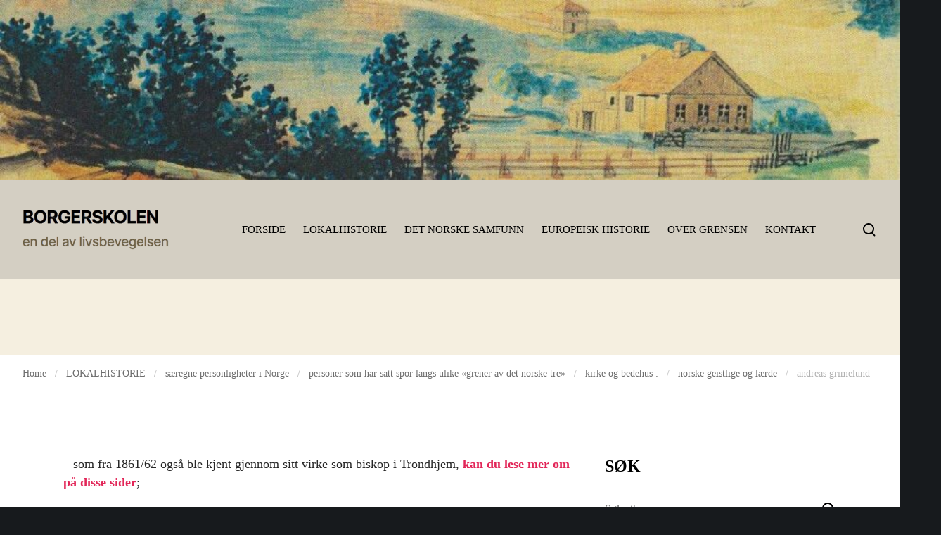

--- FILE ---
content_type: text/html; charset=UTF-8
request_url: https://borgerskolen.no/lokalhistorielocal-history/s%C3%A6regne/personer-som-har-satt-spor-pa-ulike-grener-av-det-norske-tre/kirkebedehusskole/norske-geistlige-og-laerde/andreas-grimelund/
body_size: 37639
content:
<!doctype html><html class="no-js" lang="nb-NO" prefix="og: http://ogp.me/ns#"><head><script data-no-optimize="1">var litespeed_docref=sessionStorage.getItem("litespeed_docref");litespeed_docref&&(Object.defineProperty(document,"referrer",{get:function(){return litespeed_docref}}),sessionStorage.removeItem("litespeed_docref"));</script> <meta charset="UTF-8"><title>andreas grimelund &#8211; BORGERSKOLEN</title><meta name='robots' content='max-image-preview:large' /><style>img:is([sizes="auto" i], [sizes^="auto," i]) { contain-intrinsic-size: 3000px 1500px }</style><link rel='dns-prefetch' href='//fonts.googleapis.com' /><link rel="alternate" type="application/rss+xml" title="BORGERSKOLEN &raquo; strøm" href="https://borgerskolen.no/feed/" /><link rel="alternate" type="application/rss+xml" title="BORGERSKOLEN &raquo; kommentarstrøm" href="https://borgerskolen.no/comments/feed/" /><link rel="alternate" type="application/rss+xml" title="BORGERSKOLEN &raquo; andreas grimelund kommentarstrøm" href="https://borgerskolen.no/lokalhistorielocal-history/s%c3%a6regne/personer-som-har-satt-spor-pa-ulike-grener-av-det-norske-tre/kirkebedehusskole/norske-geistlige-og-laerde/andreas-grimelund/feed/" /><meta name="viewport" content="width=device-width, initial-scale=1, maximum-scale=1, user-scalable=no"><meta name="application-name" content="BORGERSKOLEN"><meta property="og:locale" content="nb_NO"><meta property="og:site_name" content="BORGERSKOLEN"><meta property="og:type" content="article"><meta property="og:title" content="andreas grimelund"><meta property="og:description" content="- som fra 1861/62 også ble kjent gjennom sitt virke som biskop i Trondhjem, kan du lese mer om på disse sider;"><meta property="og:url" content="https://borgerskolen.no/lokalhistorielocal-history/s%c3%a6regne/personer-som-har-satt-spor-pa-ulike-grener-av-det-norske-tre/kirkebedehusskole/norske-geistlige-og-laerde/andreas-grimelund/"><link data-optimized="2" rel="stylesheet" href="https://borgerskolen.no/wp/wp-content/litespeed/css/a04057a27534da453dfae3aeb61003cb.css?ver=651e3" /><style id='classic-theme-styles-inline-css'>/*! This file is auto-generated */
.wp-block-button__link{color:#fff;background-color:#32373c;border-radius:9999px;box-shadow:none;text-decoration:none;padding:calc(.667em + 2px) calc(1.333em + 2px);font-size:1.125em}.wp-block-file__button{background:#32373c;color:#fff;text-decoration:none}</style><style id='filebird-block-filebird-gallery-style-inline-css'>ul.filebird-block-filebird-gallery{margin:auto!important;padding:0!important;width:100%}ul.filebird-block-filebird-gallery.layout-grid{display:grid;grid-gap:20px;align-items:stretch;grid-template-columns:repeat(var(--columns),1fr);justify-items:stretch}ul.filebird-block-filebird-gallery.layout-grid li img{border:1px solid #ccc;box-shadow:2px 2px 6px 0 rgba(0,0,0,.3);height:100%;max-width:100%;-o-object-fit:cover;object-fit:cover;width:100%}ul.filebird-block-filebird-gallery.layout-masonry{-moz-column-count:var(--columns);-moz-column-gap:var(--space);column-gap:var(--space);-moz-column-width:var(--min-width);columns:var(--min-width) var(--columns);display:block;overflow:auto}ul.filebird-block-filebird-gallery.layout-masonry li{margin-bottom:var(--space)}ul.filebird-block-filebird-gallery li{list-style:none}ul.filebird-block-filebird-gallery li figure{height:100%;margin:0;padding:0;position:relative;width:100%}ul.filebird-block-filebird-gallery li figure figcaption{background:linear-gradient(0deg,rgba(0,0,0,.7),rgba(0,0,0,.3) 70%,transparent);bottom:0;box-sizing:border-box;color:#fff;font-size:.8em;margin:0;max-height:100%;overflow:auto;padding:3em .77em .7em;position:absolute;text-align:center;width:100%;z-index:2}ul.filebird-block-filebird-gallery li figure figcaption a{color:inherit}</style><style id='global-styles-inline-css'>:root{--wp--preset--aspect-ratio--square: 1;--wp--preset--aspect-ratio--4-3: 4/3;--wp--preset--aspect-ratio--3-4: 3/4;--wp--preset--aspect-ratio--3-2: 3/2;--wp--preset--aspect-ratio--2-3: 2/3;--wp--preset--aspect-ratio--16-9: 16/9;--wp--preset--aspect-ratio--9-16: 9/16;--wp--preset--color--black: #000000;--wp--preset--color--cyan-bluish-gray: #abb8c3;--wp--preset--color--white: #ffffff;--wp--preset--color--pale-pink: #f78da7;--wp--preset--color--vivid-red: #cf2e2e;--wp--preset--color--luminous-vivid-orange: #ff6900;--wp--preset--color--luminous-vivid-amber: #fcb900;--wp--preset--color--light-green-cyan: #7bdcb5;--wp--preset--color--vivid-green-cyan: #00d084;--wp--preset--color--pale-cyan-blue: #8ed1fc;--wp--preset--color--vivid-cyan-blue: #0693e3;--wp--preset--color--vivid-purple: #9b51e0;--wp--preset--color--primary-1: #000000;--wp--preset--color--primary-2: #d4cfc3;--wp--preset--color--primary-3: #f5efe0;--wp--preset--color--primary-4: #69603e;--wp--preset--color--primary-5: #e22658;--wp--preset--color--primary-6: #AFB8BD;--wp--preset--color--green: #6ECA09;--wp--preset--color--red: #D0021B;--wp--preset--color--orange: #FAB901;--wp--preset--color--aqua: #28d2dc;--wp--preset--color--blue: #71CCF6;--wp--preset--color--purple: #7639e2;--wp--preset--color--grey: #ECEFF4;--wp--preset--color--dark-grey: #1D2024;--wp--preset--color--light-grey: #F6F7FA;--wp--preset--gradient--vivid-cyan-blue-to-vivid-purple: linear-gradient(135deg,rgba(6,147,227,1) 0%,rgb(155,81,224) 100%);--wp--preset--gradient--light-green-cyan-to-vivid-green-cyan: linear-gradient(135deg,rgb(122,220,180) 0%,rgb(0,208,130) 100%);--wp--preset--gradient--luminous-vivid-amber-to-luminous-vivid-orange: linear-gradient(135deg,rgba(252,185,0,1) 0%,rgba(255,105,0,1) 100%);--wp--preset--gradient--luminous-vivid-orange-to-vivid-red: linear-gradient(135deg,rgba(255,105,0,1) 0%,rgb(207,46,46) 100%);--wp--preset--gradient--very-light-gray-to-cyan-bluish-gray: linear-gradient(135deg,rgb(238,238,238) 0%,rgb(169,184,195) 100%);--wp--preset--gradient--cool-to-warm-spectrum: linear-gradient(135deg,rgb(74,234,220) 0%,rgb(151,120,209) 20%,rgb(207,42,186) 40%,rgb(238,44,130) 60%,rgb(251,105,98) 80%,rgb(254,248,76) 100%);--wp--preset--gradient--blush-light-purple: linear-gradient(135deg,rgb(255,206,236) 0%,rgb(152,150,240) 100%);--wp--preset--gradient--blush-bordeaux: linear-gradient(135deg,rgb(254,205,165) 0%,rgb(254,45,45) 50%,rgb(107,0,62) 100%);--wp--preset--gradient--luminous-dusk: linear-gradient(135deg,rgb(255,203,112) 0%,rgb(199,81,192) 50%,rgb(65,88,208) 100%);--wp--preset--gradient--pale-ocean: linear-gradient(135deg,rgb(255,245,203) 0%,rgb(182,227,212) 50%,rgb(51,167,181) 100%);--wp--preset--gradient--electric-grass: linear-gradient(135deg,rgb(202,248,128) 0%,rgb(113,206,126) 100%);--wp--preset--gradient--midnight: linear-gradient(135deg,rgb(2,3,129) 0%,rgb(40,116,252) 100%);--wp--preset--font-size--small: 13px;--wp--preset--font-size--medium: 20px;--wp--preset--font-size--large: 36px;--wp--preset--font-size--x-large: 42px;--wp--preset--spacing--20: 0.44rem;--wp--preset--spacing--30: 0.67rem;--wp--preset--spacing--40: 1rem;--wp--preset--spacing--50: 1.5rem;--wp--preset--spacing--60: 2.25rem;--wp--preset--spacing--70: 3.38rem;--wp--preset--spacing--80: 5.06rem;--wp--preset--shadow--natural: 6px 6px 9px rgba(0, 0, 0, 0.2);--wp--preset--shadow--deep: 12px 12px 50px rgba(0, 0, 0, 0.4);--wp--preset--shadow--sharp: 6px 6px 0px rgba(0, 0, 0, 0.2);--wp--preset--shadow--outlined: 6px 6px 0px -3px rgba(255, 255, 255, 1), 6px 6px rgba(0, 0, 0, 1);--wp--preset--shadow--crisp: 6px 6px 0px rgba(0, 0, 0, 1);}:where(.is-layout-flex){gap: 0.5em;}:where(.is-layout-grid){gap: 0.5em;}body .is-layout-flex{display: flex;}.is-layout-flex{flex-wrap: wrap;align-items: center;}.is-layout-flex > :is(*, div){margin: 0;}body .is-layout-grid{display: grid;}.is-layout-grid > :is(*, div){margin: 0;}:where(.wp-block-columns.is-layout-flex){gap: 2em;}:where(.wp-block-columns.is-layout-grid){gap: 2em;}:where(.wp-block-post-template.is-layout-flex){gap: 1.25em;}:where(.wp-block-post-template.is-layout-grid){gap: 1.25em;}.has-black-color{color: var(--wp--preset--color--black) !important;}.has-cyan-bluish-gray-color{color: var(--wp--preset--color--cyan-bluish-gray) !important;}.has-white-color{color: var(--wp--preset--color--white) !important;}.has-pale-pink-color{color: var(--wp--preset--color--pale-pink) !important;}.has-vivid-red-color{color: var(--wp--preset--color--vivid-red) !important;}.has-luminous-vivid-orange-color{color: var(--wp--preset--color--luminous-vivid-orange) !important;}.has-luminous-vivid-amber-color{color: var(--wp--preset--color--luminous-vivid-amber) !important;}.has-light-green-cyan-color{color: var(--wp--preset--color--light-green-cyan) !important;}.has-vivid-green-cyan-color{color: var(--wp--preset--color--vivid-green-cyan) !important;}.has-pale-cyan-blue-color{color: var(--wp--preset--color--pale-cyan-blue) !important;}.has-vivid-cyan-blue-color{color: var(--wp--preset--color--vivid-cyan-blue) !important;}.has-vivid-purple-color{color: var(--wp--preset--color--vivid-purple) !important;}.has-black-background-color{background-color: var(--wp--preset--color--black) !important;}.has-cyan-bluish-gray-background-color{background-color: var(--wp--preset--color--cyan-bluish-gray) !important;}.has-white-background-color{background-color: var(--wp--preset--color--white) !important;}.has-pale-pink-background-color{background-color: var(--wp--preset--color--pale-pink) !important;}.has-vivid-red-background-color{background-color: var(--wp--preset--color--vivid-red) !important;}.has-luminous-vivid-orange-background-color{background-color: var(--wp--preset--color--luminous-vivid-orange) !important;}.has-luminous-vivid-amber-background-color{background-color: var(--wp--preset--color--luminous-vivid-amber) !important;}.has-light-green-cyan-background-color{background-color: var(--wp--preset--color--light-green-cyan) !important;}.has-vivid-green-cyan-background-color{background-color: var(--wp--preset--color--vivid-green-cyan) !important;}.has-pale-cyan-blue-background-color{background-color: var(--wp--preset--color--pale-cyan-blue) !important;}.has-vivid-cyan-blue-background-color{background-color: var(--wp--preset--color--vivid-cyan-blue) !important;}.has-vivid-purple-background-color{background-color: var(--wp--preset--color--vivid-purple) !important;}.has-black-border-color{border-color: var(--wp--preset--color--black) !important;}.has-cyan-bluish-gray-border-color{border-color: var(--wp--preset--color--cyan-bluish-gray) !important;}.has-white-border-color{border-color: var(--wp--preset--color--white) !important;}.has-pale-pink-border-color{border-color: var(--wp--preset--color--pale-pink) !important;}.has-vivid-red-border-color{border-color: var(--wp--preset--color--vivid-red) !important;}.has-luminous-vivid-orange-border-color{border-color: var(--wp--preset--color--luminous-vivid-orange) !important;}.has-luminous-vivid-amber-border-color{border-color: var(--wp--preset--color--luminous-vivid-amber) !important;}.has-light-green-cyan-border-color{border-color: var(--wp--preset--color--light-green-cyan) !important;}.has-vivid-green-cyan-border-color{border-color: var(--wp--preset--color--vivid-green-cyan) !important;}.has-pale-cyan-blue-border-color{border-color: var(--wp--preset--color--pale-cyan-blue) !important;}.has-vivid-cyan-blue-border-color{border-color: var(--wp--preset--color--vivid-cyan-blue) !important;}.has-vivid-purple-border-color{border-color: var(--wp--preset--color--vivid-purple) !important;}.has-vivid-cyan-blue-to-vivid-purple-gradient-background{background: var(--wp--preset--gradient--vivid-cyan-blue-to-vivid-purple) !important;}.has-light-green-cyan-to-vivid-green-cyan-gradient-background{background: var(--wp--preset--gradient--light-green-cyan-to-vivid-green-cyan) !important;}.has-luminous-vivid-amber-to-luminous-vivid-orange-gradient-background{background: var(--wp--preset--gradient--luminous-vivid-amber-to-luminous-vivid-orange) !important;}.has-luminous-vivid-orange-to-vivid-red-gradient-background{background: var(--wp--preset--gradient--luminous-vivid-orange-to-vivid-red) !important;}.has-very-light-gray-to-cyan-bluish-gray-gradient-background{background: var(--wp--preset--gradient--very-light-gray-to-cyan-bluish-gray) !important;}.has-cool-to-warm-spectrum-gradient-background{background: var(--wp--preset--gradient--cool-to-warm-spectrum) !important;}.has-blush-light-purple-gradient-background{background: var(--wp--preset--gradient--blush-light-purple) !important;}.has-blush-bordeaux-gradient-background{background: var(--wp--preset--gradient--blush-bordeaux) !important;}.has-luminous-dusk-gradient-background{background: var(--wp--preset--gradient--luminous-dusk) !important;}.has-pale-ocean-gradient-background{background: var(--wp--preset--gradient--pale-ocean) !important;}.has-electric-grass-gradient-background{background: var(--wp--preset--gradient--electric-grass) !important;}.has-midnight-gradient-background{background: var(--wp--preset--gradient--midnight) !important;}.has-small-font-size{font-size: var(--wp--preset--font-size--small) !important;}.has-medium-font-size{font-size: var(--wp--preset--font-size--medium) !important;}.has-large-font-size{font-size: var(--wp--preset--font-size--large) !important;}.has-x-large-font-size{font-size: var(--wp--preset--font-size--x-large) !important;}
:where(.wp-block-post-template.is-layout-flex){gap: 1.25em;}:where(.wp-block-post-template.is-layout-grid){gap: 1.25em;}
:where(.wp-block-columns.is-layout-flex){gap: 2em;}:where(.wp-block-columns.is-layout-grid){gap: 2em;}
:root :where(.wp-block-pullquote){font-size: 1.5em;line-height: 1.6;}</style><!--[if lt IE 8]><link rel='stylesheet' id='ccchildpagesiecss-css' href='https://borgerskolen.no/wp/wp-content/plugins/cc-child-pages/includes/css/styles.ie.css' media='all' />
<![endif]--><style id='impeka-theme-style-inline-css'>#grve-theme-content { background-color:#ffffff; } @media only screen and (max-width: 767px) { .grve-navigation-bar.grve-layout-2 { background-color:#ffffff; } } a, .grve-link-default a, .grve-menu-element .grve-arrow, .grve-link-default .grve-menu-element .grve-arrow { color: #e22658; } a:hover, .grve-menu-element .grve-arrow:hover { color: #a51c33; } #grve-theme-wrapper .grve-link-hover-default a:hover { color: #a51c33; } body, .grve-text-content, .grve-text-content a, #grve-content form, #grve-content form p, #grve-content form div, #grve-content form span:not(.grve-heading-color), .mfp-content form div table, .grve-content-slider { color: #272727; } #grve-content .widget .grve-widget-title { color: #000000; } .widget { color: #272727; } .widget a:not(.grve-outline):not(.grve-btn) { color: #272727; } h1,h2,h3,h4,h5,h6, .grve-heading-color, .grve-heading-hover-color:hover, p.grve-dropcap:first-letter, .grve-content-slider .grve-title { color: #000000; } .grve-svg-heading-color { fill: #000000; } #grve-main-content .grve-main-content-wrapper, #grve-sidebar {padding-top: 90px;padding-bottom: 90px;}@media only screen and (max-width: 1200px) {#grve-main-content .grve-main-content-wrapper, #grve-sidebar {padding-top: 72px;padding-bottom: 72px;}}@media only screen and (max-width: 768px) {#grve-main-content .grve-main-content-wrapper, #grve-sidebar {padding-top: 54px;padding-bottom: 54px;}} .compose-mode .vc_element .grve-row { margin-top: 30px; } .compose-mode .vc_element.vc_vc_column { display: flex; flex-direction: row; flex-wrap: wrap; } .compose-mode .vc_vc_column .wpb_column { width: 100% !important; margin-bottom: 30px; border: 1px dashed rgba(125, 125, 125, 0.4); } .compose-mode .vc_controls > .vc_controls-out-tl { left: 15px; } .compose-mode .vc_controls > .vc_controls-bc { bottom: 15px; } .compose-mode .vc_welcome .vc_buttons { margin-top: 60px; } .compose-mode .vc_controls > div { z-index: 9; } .compose-mode .grve-image img, .compose-mode .grve-bg-image { opacity: 1; } .compose-mode #grve-theme-wrapper .grve-section.grve-fullwidth-background, .compose-mode #grve-theme-wrapper .grve-section.grve-fullwidth-element { visibility: visible; } .compose-mode .grve-animated-item { opacity: 1; visibility: visible; } .compose-mode .grve-isotope-item-inner { opacity: 1 !important; transform: none !important; } .compose-mode #grve-theme-wrapper .grve-isotope .grve-isotope-container { visibility: visible; } .compose-mode .grve-clipping-animation, .compose-mode .grve-clipping-animation .grve-clipping-content, .compose-mode .grve-appear-animation { visibility: visible; opacity: 1; } .elementor-editor-active .grve-animated-item { opacity: 1; visibility: visible; } .elementor-editor-active .grve-bg-image { opacity: 1; } .elementor-editor-active .grve-isotope-item-inner { opacity: 1 !important; transform: none !important; } .elementor-editor-active .grve-isotope .grve-isotope-container { visibility: visible; } .elementor-editor-active .grve-clipping-animation, .elementor-editor-active .grve-clipping-animation .grve-clipping-content, .elementor-editor-active .grve-appear-animation { visibility: visible; opacity: 1; } .elementor-editor-active #grve-header { z-index: 10; pointer-events: none; } .elementor-editor-active #grve-theme-content, .elementor-editor-active #grve-content, .elementor-editor-active .grve-single-wrapper { z-index: auto; } .elementor-editor-active .elementor-edit-area .elementor-section:hover:first-child { z-index: 100; } .elementor-editor-active #grve-frames { display: none; } .elementor-editor-active.grve-framed { margin: 0; }</style> <script type="litespeed/javascript" data-src="https://borgerskolen.no/wp/wp-includes/js/jquery/jquery.min.js" id="jquery-core-js"></script> <script></script><link rel="https://api.w.org/" href="https://borgerskolen.no/wp-json/" /><link rel="alternate" title="JSON" type="application/json" href="https://borgerskolen.no/wp-json/wp/v2/pages/6873" /><link rel="EditURI" type="application/rsd+xml" title="RSD" href="https://borgerskolen.no/wp/xmlrpc.php?rsd" /><meta name="generator" content="WordPress 6.8.3" /><link rel="canonical" href="https://borgerskolen.no/lokalhistorielocal-history/s%c3%a6regne/personer-som-har-satt-spor-pa-ulike-grener-av-det-norske-tre/kirkebedehusskole/norske-geistlige-og-laerde/andreas-grimelund/" /><link rel='shortlink' href='https://borgerskolen.no/?p=6873' /><link rel="alternate" title="oEmbed (JSON)" type="application/json+oembed" href="https://borgerskolen.no/wp-json/oembed/1.0/embed?url=https%3A%2F%2Fborgerskolen.no%2Flokalhistorielocal-history%2Fs%25c3%25a6regne%2Fpersoner-som-har-satt-spor-pa-ulike-grener-av-det-norske-tre%2Fkirkebedehusskole%2Fnorske-geistlige-og-laerde%2Fandreas-grimelund%2F" /><link rel="alternate" title="oEmbed (XML)" type="text/xml+oembed" href="https://borgerskolen.no/wp-json/oembed/1.0/embed?url=https%3A%2F%2Fborgerskolen.no%2Flokalhistorielocal-history%2Fs%25c3%25a6regne%2Fpersoner-som-har-satt-spor-pa-ulike-grener-av-det-norske-tre%2Fkirkebedehusskole%2Fnorske-geistlige-og-laerde%2Fandreas-grimelund%2F&#038;format=xml" /><link rel="pingback" href="https://borgerskolen.no/wp/xmlrpc.php"><meta name="generator" content="Powered by WPBakery Page Builder - drag and drop page builder for WordPress."/><style type="text/css">.broken_link, a.broken_link {
	text-decoration: line-through;
}</style><style id="wp-custom-css">.grve-latest-news-date {
	display:none;
}</style><noscript><style>.wpb_animate_when_almost_visible { opacity: 1; }</style></noscript></head><body class="wp-singular page-template-default page page-id-6873 page-child parent-pageid-25402 wp-custom-logo wp-embed-responsive wp-theme-impeka wp-child-theme-impeka-child grve-ext-ver-1.5.2 grve-wpb-ext-ver-1.5.5 metaslider-plugin grve-body grve-stretched grve-header-horizontal grve-header-is-sticky wpb-js-composer js-comp-ver-7.0 vc_responsive"><div id="metaslider-id-23541" style="width: 100%; margin: 0 auto;" class="ml-slider-3-100-1 metaslider metaslider-flex metaslider-23541 ml-slider ms-theme-default nav-hidden" role="region" aria-label="Header bilder" data-height="400" data-width="2000"><div id="metaslider_container_23541"><div id="metaslider_23541"><ul class='slides'><li style="display: block; width: 100%;" class="slide-23604 ms-image " aria-roledescription="slide" data-date="2023-05-25 15:14:59"><img data-lazyloaded="1" src="[data-uri]" data-src="https://borgerskolen.no/wp/wp-content/uploads/2012/07/cropped-klovholt-950x190.jpg" height="400" width="2000" alt="" class="slider-23541 slide-23604 msDefaultImage" title="cropped-klovholt.jpg" /></li><li style="display: none; width: 100%;" class="slide-23557 ms-image " aria-roledescription="slide" data-date="2023-05-25 15:14:56"><img data-lazyloaded="1" src="[data-uri]" data-src="https://borgerskolen.no/wp/wp-content/uploads/2016/11/cropped-Bergen1750-pontoppidan-950x190.jpg" height="400" width="2000" alt="" class="slider-23541 slide-23557 msDefaultImage" title="cropped-Bergen1750-pontoppidan.jpg" /></li><li style="display: none; width: 100%;" class="slide-23588 ms-image " aria-roledescription="slide" data-date="2023-05-25 15:14:58"><img data-lazyloaded="1" src="[data-uri]" data-src="https://borgerskolen.no/wp/wp-content/uploads/2012/08/cropped-eker-papirfabrikk-1860-950x190.jpg" height="400" width="2000" alt="" class="slider-23541 slide-23588 msDefaultImage" title="cropped-eker-papirfabrikk-1860.jpg" /></li><li style="display: none; width: 100%;" class="slide-23575 ms-image " aria-roledescription="slide" data-date="2023-05-25 15:14:57"><img data-lazyloaded="1" src="[data-uri]" data-src="https://borgerskolen.no/wp/wp-content/uploads/2013/06/cropped-ullensvang-gørbitz1-950x190.jpg" height="400" width="2000" alt="" class="slider-23541 slide-23575 msDefaultImage" title="cropped-ullensvang-gørbitz1.jpg" /></li><li style="display: none; width: 100%;" class="slide-23580 ms-image " aria-roledescription="slide" data-date="2023-05-25 15:14:57"><img data-lazyloaded="1" src="[data-uri]" data-src="https://borgerskolen.no/wp/wp-content/uploads/2012/10/cropped-tidemand_adolph_haugianerne2-950x190.jpg" height="400" width="2000" alt="" class="slider-23541 slide-23580 msDefaultImage" title="cropped-tidemand_adolph_haugianerne2.jpg" /></li><li style="display: none; width: 100%;" class="slide-23570 ms-image " aria-roledescription="slide" data-date="2023-05-25 15:14:57"><img data-lazyloaded="1" src="[data-uri]" data-src="https://borgerskolen.no/wp/wp-content/uploads/2015/08/cropped-innheradsvegen-trodhjem2-950x190.jpg" height="400" width="2000" alt="" class="slider-23541 slide-23570 msDefaultImage" title="cropped-innheradsvegen-trodhjem2.jpg" /></li><li style="display: none; width: 100%;" class="slide-23603 ms-image " aria-roledescription="slide" data-date="2023-05-25 15:14:59"><img data-lazyloaded="1" src="[data-uri]" data-src="https://borgerskolen.no/wp/wp-content/uploads/2012/07/cropped-mattenhuis-950x190.jpg" height="400" width="2000" alt="" class="slider-23541 slide-23603 msDefaultImage" title="cropped-mattenhuis.jpg" /></li><li style="display: none; width: 100%;" class="slide-23614 ms-image " aria-roledescription="slide" data-date="2023-05-25 15:15:01"><img data-lazyloaded="1" src="[data-uri]" data-src="https://borgerskolen.no/wp/wp-content/uploads/2012/04/cropped-Trekboer3-950x190.jpg" height="400" width="2000" alt="" class="slider-23541 slide-23614 msDefaultImage" title="cropped-Trekboer3.jpg" /></li><li style="display: none; width: 100%;" class="slide-23625 ms-image " aria-roledescription="slide" data-date="2023-05-25 15:15:02"><img data-lazyloaded="1" src="[data-uri]" data-src="https://borgerskolen.no/wp/wp-content/uploads/2009/04/cropped-knudsensunnhordland1-900x180.jpg" height="400" width="2000" alt="" class="slider-23541 slide-23625 msDefaultImage" title="cropped-knudsensunnhordland1.jpg" /></li><li style="display: none; width: 100%;" class="slide-23612 ms-image " aria-roledescription="slide" data-date="2023-05-25 15:15:00"><img data-lazyloaded="1" src="[data-uri]" data-src="https://borgerskolen.no/wp/wp-content/uploads/2012/07/cropped-eland-hunt1-950x190.jpg" height="400" width="2000" alt="" class="slider-23541 slide-23612 msDefaultImage" title="cropped-eland-hunt1.jpg" /></li><li style="display: none; width: 100%;" class="slide-23599 ms-image " aria-roledescription="slide" data-date="2023-05-25 15:14:59"><img data-lazyloaded="1" src="[data-uri]" data-src="https://borgerskolen.no/wp/wp-content/uploads/2012/07/cropped-wupperthal-950x190.jpg" height="400" width="2000" alt="" class="slider-23541 slide-23599 msDefaultImage" title="cropped-wupperthal.jpg" /></li><li style="display: none; width: 100%;" class="slide-23565 ms-image " aria-roledescription="slide" data-date="2023-05-25 15:14:56"><img data-lazyloaded="1" src="[data-uri]" data-src="https://borgerskolen.no/wp/wp-content/uploads/2015/12/cropped-vaagan-gamle-kirke1-950x190.jpg" height="400" width="2000" alt="" class="slider-23541 slide-23565 msDefaultImage" title="cropped-vaagan-gamle-kirke1.jpg" /></li><li style="display: none; width: 100%;" class="slide-23593 ms-image " aria-roledescription="slide" data-date="2023-05-25 15:14:58"><img data-lazyloaded="1" src="[data-uri]" data-src="https://borgerskolen.no/wp/wp-content/uploads/2012/07/cropped-CIMG0756-950x190.jpg" height="400" width="2000" alt="" class="slider-23541 slide-23593 msDefaultImage" title="cropped-CIMG0756.jpg" /></li><li style="display: none; width: 100%;" class="slide-23576 ms-image " aria-roledescription="slide" data-date="2023-05-25 15:14:57"><img data-lazyloaded="1" src="[data-uri]" data-src="https://borgerskolen.no/wp/wp-content/uploads/2013/06/cropped-veblungsnes1-949x189.jpg" height="400" width="2000" alt="" class="slider-23541 slide-23576 msDefaultImage" title="cropped-veblungsnes1.jpg" /></li><li style="display: none; width: 100%;" class="slide-23567 ms-image " aria-roledescription="slide" data-date="2023-05-25 15:14:56"><img data-lazyloaded="1" src="[data-uri]" data-src="https://borgerskolen.no/wp/wp-content/uploads/2015/08/cropped-løvøen-steigen-950x190.jpg" height="400" width="2000" alt="" class="slider-23541 slide-23567 msDefaultImage" title="cropped-løvøen-steigen.jpg" /></li><li style="display: none; width: 100%;" class="slide-23585 ms-image " aria-roledescription="slide" data-date="2023-05-25 15:14:58"><img data-lazyloaded="1" src="[data-uri]" data-src="https://borgerskolen.no/wp/wp-content/uploads/2012/09/cropped-hammerfest3-950x190.jpg" height="400" width="2000" alt="" class="slider-23541 slide-23585 msDefaultImage" title="cropped-hammerfest3.jpg" /></li><li style="display: none; width: 100%;" class="slide-23547 ms-image " aria-roledescription="slide" data-date="2023-05-25 15:14:55"><img data-lazyloaded="1" src="[data-uri]" data-src="https://borgerskolen.no/wp/wp-content/uploads/2022/01/cropped-Skjermbilde-2022-01-17-kl.-23.11.56-1-1156x231.jpg" height="400" width="2000" alt="" class="slider-23541 slide-23547 msDefaultImage" title="cropped-Skjermbilde-2022-01-17-kl.-23.11.56-1.jpg" /></li><li style="display: none; width: 100%;" class="slide-23613 ms-image " aria-roledescription="slide" data-date="2023-05-25 15:15:01"><img data-lazyloaded="1" src="[data-uri]" data-src="https://borgerskolen.no/wp/wp-content/uploads/2012/04/cropped-karootrekboer-950x190.jpg" height="400" width="2000" alt="" class="slider-23541 slide-23613 msDefaultImage" title="cropped-karootrekboer.jpg" /></li><li style="display: none; width: 100%;" class="slide-23543 ms-image " aria-roledescription="slide" data-date="2023-05-25 15:14:55"><img data-lazyloaded="1" src="[data-uri]" data-src="https://borgerskolen.no/wp/wp-content/uploads/2019/05/cropped-fremskridt1903-e1557659707810-549x109.png" height="400" width="2000" alt="" class="slider-23541 slide-23543 msDefaultImage" title="cropped-fremskridt1903-e1557659707810.png" /></li><li style="display: none; width: 100%;" class="slide-23553 ms-image " aria-roledescription="slide" data-date="2023-05-25 15:14:56"><img data-lazyloaded="1" src="[data-uri]" data-src="https://borgerskolen.no/wp/wp-content/uploads/2017/09/cropped-volden-volda-paa-søndmøre2-950x190.jpg" height="400" width="2000" alt="" class="slider-23541 slide-23553 msDefaultImage" title="cropped-volden-volda-paa-søndmøre2.jpg" /></li><li style="display: none; width: 100%;" class="slide-23561 ms-image " aria-roledescription="slide" data-date="2023-05-25 15:14:56"><img data-lazyloaded="1" src="[data-uri]" data-src="https://borgerskolen.no/wp/wp-content/uploads/2016/05/cropped-domkirken-bergen2-950x190.jpg" height="400" width="2000" alt="" class="slider-23541 slide-23561 msDefaultImage" title="cropped-domkirken-bergen2.jpg" /></li><li style="display: none; width: 100%;" class="slide-23579 ms-image " aria-roledescription="slide" data-date="2023-05-25 15:14:57"><img data-lazyloaded="1" src="[data-uri]" data-src="https://borgerskolen.no/wp/wp-content/uploads/2012/12/cropped-landskap-950x190.jpg" height="400" width="2000" alt="" class="slider-23541 slide-23579 msDefaultImage" title="cropped-landskap.jpg" /></li><li style="display: none; width: 100%;" class="slide-23602 ms-image " aria-roledescription="slide" data-date="2023-05-25 15:14:59"><img data-lazyloaded="1" src="[data-uri]" data-src="https://borgerskolen.no/wp/wp-content/uploads/2012/07/cropped-knudsentravel-950x190.jpg" height="400" width="2000" alt="" class="slider-23541 slide-23602 msDefaultImage" title="cropped-knudsentravel.jpg" /></li><li style="display: none; width: 100%;" class="slide-23552 ms-image " aria-roledescription="slide" data-date="2023-05-25 15:14:56"><img data-lazyloaded="1" src="[data-uri]" data-src="https://borgerskolen.no/wp/wp-content/uploads/2019/03/cropped-kristiania-fra-Illustreret_Nyhedsblad_masthead_1852-950x190.png" height="400" width="2000" alt="" class="slider-23541 slide-23552 msDefaultImage" title="cropped-kristiania-fra-Illustreret_Nyhedsblad_masthead_1852.png" /></li><li style="display: none; width: 100%;" class="slide-23554 ms-image " aria-roledescription="slide" data-date="2023-05-25 15:14:56"><img data-lazyloaded="1" src="[data-uri]" data-src="https://borgerskolen.no/wp/wp-content/uploads/2017/08/cropped-lesund-1864b-950x190.jpg" height="400" width="2000" alt="" class="slider-23541 slide-23554 msDefaultImage" title="cropped-lesund-1864b.jpg" /></li><li style="display: none; width: 100%;" class="slide-23584 ms-image " aria-roledescription="slide" data-date="2023-05-25 15:14:58"><img data-lazyloaded="1" src="[data-uri]" data-src="https://borgerskolen.no/wp/wp-content/uploads/2012/09/cropped-hammerfest4-950x190.jpg" height="400" width="2000" alt="" class="slider-23541 slide-23584 msDefaultImage" title="cropped-hammerfest4.jpg" /></li><li style="display: none; width: 100%;" class="slide-23545 ms-image " aria-roledescription="slide" data-date="2023-05-25 15:14:55"><img data-lazyloaded="1" src="[data-uri]" data-src="https://borgerskolen.no/wp/wp-content/uploads/2022/12/cropped-bilde-1-1156x231.jpg" height="400" width="2000" alt="" class="slider-23541 slide-23545 msDefaultImage" title="cropped-bilde-1.jpg" /></li><li style="display: none; width: 100%;" class="slide-23542 ms-image " aria-roledescription="slide" data-date="2023-05-25 15:14:55"><img data-lazyloaded="1" src="[data-uri]" data-src="https://borgerskolen.no/wp/wp-content/uploads/2009/04/cropped-knudsen-sunnhordland-720x144.jpg" height="400" width="2000" alt="" class="slider-23541 slide-23542 msDefaultImage" title="cropped-knudsen-sunnhordland.jpg" /></li><li style="display: none; width: 100%;" class="slide-23556 ms-image " aria-roledescription="slide" data-date="2023-05-25 15:14:56"><img data-lazyloaded="1" src="[data-uri]" data-src="https://borgerskolen.no/wp/wp-content/uploads/2016/11/cropped-Kristiania-1800-j.w.edy2_-950x190.jpg" height="400" width="2000" alt="" class="slider-23541 slide-23556 msDefaultImage" title="cropped-Kristiania-1800-j.w.edy2_.jpg" /></li><li style="display: none; width: 100%;" class="slide-23622 ms-image " aria-roledescription="slide" data-date="2023-05-25 15:15:02"><img data-lazyloaded="1" src="[data-uri]" data-src="https://borgerskolen.no/wp/wp-content/uploads/2009/10/cropped-bodoe21-475x95.jpg" height="400" width="2000" alt="" class="slider-23541 slide-23622 msDefaultImage" title="cropped-bodoe21.jpg" /></li><li style="display: none; width: 100%;" class="slide-23562 ms-image " aria-roledescription="slide" data-date="2023-05-25 15:14:56"><img data-lazyloaded="1" src="[data-uri]" data-src="https://borgerskolen.no/wp/wp-content/uploads/2016/05/cropped-kristiania2-950x190.jpg" height="400" width="2000" alt="" class="slider-23541 slide-23562 msDefaultImage" title="cropped-kristiania2.jpg" /></li><li style="display: none; width: 100%;" class="slide-23582 ms-image " aria-roledescription="slide" data-date="2023-05-25 15:14:57"><img data-lazyloaded="1" src="[data-uri]" data-src="https://borgerskolen.no/wp/wp-content/uploads/2012/09/cropped-klovholt1-950x190.jpg" height="400" width="2000" alt="" class="slider-23541 slide-23582 msDefaultImage" title="cropped-klovholt1.jpg" /></li><li style="display: none; width: 100%;" class="slide-23550 ms-image " aria-roledescription="slide" data-date="2023-05-25 15:14:55"><img data-lazyloaded="1" src="[data-uri]" data-src="https://borgerskolen.no/wp/wp-content/uploads/2019/09/cropped-langesund-kirke-1820-e1569744713972-950x190.jpg" height="400" width="2000" alt="" class="slider-23541 slide-23550 msDefaultImage" title="cropped-langesund-kirke-1820-e1569744713972.jpg" /></li><li style="display: none; width: 100%;" class="slide-23578 ms-image " aria-roledescription="slide" data-date="2023-05-25 15:14:57"><img data-lazyloaded="1" src="[data-uri]" data-src="https://borgerskolen.no/wp/wp-content/uploads/2013/06/cropped-trondhjem1-950x190.jpg" height="400" width="2000" alt="" class="slider-23541 slide-23578 msDefaultImage" title="cropped-trondhjem1.jpg" /></li><li style="display: none; width: 100%;" class="slide-23605 ms-image " aria-roledescription="slide" data-date="2023-05-25 15:15:00"><img data-lazyloaded="1" src="[data-uri]" data-src="https://borgerskolen.no/wp/wp-content/uploads/2012/07/cropped-bergen-havn-950x190.jpg" height="400" width="2000" alt="" class="slider-23541 slide-23605 msDefaultImage" title="cropped-bergen-havn.jpg" /></li><li style="display: none; width: 100%;" class="slide-23606 ms-image " aria-roledescription="slide" data-date="2023-05-25 15:15:00"><img data-lazyloaded="1" src="[data-uri]" data-src="https://borgerskolen.no/wp/wp-content/uploads/2012/07/cropped-breiavatnet1-950x190.jpg" height="400" width="2000" alt="" class="slider-23541 slide-23606 msDefaultImage" title="cropped-breiavatnet1.jpg" /></li><li style="display: none; width: 100%;" class="slide-23577 ms-image " aria-roledescription="slide" data-date="2023-05-25 15:14:57"><img data-lazyloaded="1" src="[data-uri]" data-src="https://borgerskolen.no/wp/wp-content/uploads/2013/06/cropped-kongsberg1-950x190.jpg" height="400" width="2000" alt="" class="slider-23541 slide-23577 msDefaultImage" title="cropped-kongsberg1.jpg" /></li><li style="display: none; width: 100%;" class="slide-23559 ms-image " aria-roledescription="slide" data-date="2023-05-25 15:14:56"><img data-lazyloaded="1" src="[data-uri]" data-src="https://borgerskolen.no/wp/wp-content/uploads/2016/05/cropped-kristiania4-1-950x190.jpg" height="400" width="2000" alt="" class="slider-23541 slide-23559 msDefaultImage" title="cropped-kristiania4-1.jpg" /></li><li style="display: none; width: 100%;" class="slide-23574 ms-image " aria-roledescription="slide" data-date="2023-05-25 15:14:57"><img data-lazyloaded="1" src="[data-uri]" data-src="https://borgerskolen.no/wp/wp-content/uploads/2013/08/cropped-bethanien-friedrich-heidmann-1875-950x190.jpg" height="400" width="2000" alt="" class="slider-23541 slide-23574 msDefaultImage" title="cropped-bethanien-friedrich-heidmann-1875.jpg" /></li><li style="display: none; width: 100%;" class="slide-23571 ms-image " aria-roledescription="slide" data-date="2023-05-25 15:14:57"><img data-lazyloaded="1" src="[data-uri]" data-src="https://borgerskolen.no/wp/wp-content/uploads/2015/05/cropped-møllebruket-i-gravdal2-950x190.jpg" height="400" width="2000" alt="" class="slider-23541 slide-23571 msDefaultImage" title="cropped-møllebruket-i-gravdal2.jpg" /></li><li style="display: none; width: 100%;" class="slide-23572 ms-image " aria-roledescription="slide" data-date="2023-05-25 15:14:57"><img data-lazyloaded="1" src="[data-uri]" data-src="https://borgerskolen.no/wp/wp-content/uploads/2015/05/cropped-strudshavn1-950x190.jpg" height="400" width="2000" alt="" class="slider-23541 slide-23572 msDefaultImage" title="cropped-strudshavn1.jpg" /></li><li style="display: none; width: 100%;" class="slide-23568 ms-image " aria-roledescription="slide" data-date="2023-05-25 15:14:57"><img data-lazyloaded="1" src="[data-uri]" data-src="https://borgerskolen.no/wp/wp-content/uploads/2015/08/cropped-innheradsvegen-trodhjem4-950x190.jpg" height="400" width="2000" alt="" class="slider-23541 slide-23568 msDefaultImage" title="cropped-innheradsvegen-trodhjem4.jpg" /></li><li style="display: none; width: 100%;" class="slide-23558 ms-image " aria-roledescription="slide" data-date="2023-05-25 15:14:56"><img data-lazyloaded="1" src="[data-uri]" data-src="https://borgerskolen.no/wp/wp-content/uploads/2016/05/cropped-christianssand-med-domkirken2-950x190.jpg" height="400" width="2000" alt="" class="slider-23541 slide-23558 msDefaultImage" title="cropped-christianssand-med-domkirken2.jpg" /></li><li style="display: none; width: 100%;" class="slide-23548 ms-image " aria-roledescription="slide" data-date="2023-05-25 15:14:55"><img data-lazyloaded="1" src="[data-uri]" data-src="https://borgerskolen.no/wp/wp-content/uploads/2020/04/cropped-kongsberg-1808-1-1156x231.jpg" height="400" width="2000" alt="" class="slider-23541 slide-23548 msDefaultImage" title="cropped-kongsberg-1808-1.jpg" /></li><li style="display: none; width: 100%;" class="slide-23601 ms-image " aria-roledescription="slide" data-date="2023-05-25 15:14:59"><img data-lazyloaded="1" src="[data-uri]" data-src="https://borgerskolen.no/wp/wp-content/uploads/2012/07/cropped-namaqua1-950x190.jpg" height="400" width="2000" alt="" class="slider-23541 slide-23601 msDefaultImage" title="cropped-namaqua1.jpg" /></li><li style="display: none; width: 100%;" class="slide-23549 ms-image " aria-roledescription="slide" data-date="2023-05-25 15:14:55"><img data-lazyloaded="1" src="[data-uri]" data-src="https://borgerskolen.no/wp/wp-content/uploads/2019/11/cropped-henrik-ibsen-bilde-skien-950x190.jpg" height="400" width="2000" alt="" class="slider-23541 slide-23549 msDefaultImage" title="cropped-henrik-ibsen-bilde-skien.jpg" /></li><li style="display: none; width: 100%;" class="slide-23594 ms-image " aria-roledescription="slide" data-date="2023-05-25 15:14:58"><img data-lazyloaded="1" src="[data-uri]" data-src="https://borgerskolen.no/wp/wp-content/uploads/2012/07/cropped-ARVIDJUNI-014-950x190.jpg" height="400" width="2000" alt="" class="slider-23541 slide-23594 msDefaultImage" title="cropped-ARVIDJUNI-014.jpg" /></li><li style="display: none; width: 100%;" class="slide-23843 ms-image " aria-roledescription="slide" data-date="2023-06-12 22:54:33"><img data-lazyloaded="1" src="[data-uri]" data-src="https://borgerskolen.no/wp/wp-content/uploads/2023/06/Skjermbilde-2019-09-29-kl.-23.02.01-kopi-e1686603026166-809x161.png" height="400" width="2000" alt="" class="slider-23541 slide-23843 msDefaultImage" title="Skjermbilde 2019-09-29 kl. 23.02.01-kopi" /></li><li style="display: none; width: 100%;" class="slide-23595 ms-image " aria-roledescription="slide" data-date="2023-05-25 15:14:58"><img data-lazyloaded="1" src="[data-uri]" data-src="https://borgerskolen.no/wp/wp-content/uploads/2012/07/cropped-knudsensunnhordland-950x190.jpg" height="400" width="2000" alt="" class="slider-23541 slide-23595 msDefaultImage" title="cropped-knudsensunnhordland.jpg" /></li></ul></div></div></div><div id="grve-theme-wrapper" class=""><header id="grve-header"><div id="grve-main-header" class="grve-layout-default grve-style-1 grve-fullwidth grve-skin-default grve-shrink-sticky grve-menu-type-underline" data-sticky="shrink" data-sticky-height="76" data-header-skin="default" data-sticky-mode="main-header"><div class="grve-container"><div class="grve-header-row"><div class="grve-left-area"><div class="grve-logo"><div class="grve-logo-inner">
<a href="https://borgerskolen.no/">
<img data-lazyloaded="1" src="[data-uri]" width="300" height="111" data-src="https://borgerskolen.no/wp/wp-content/uploads/2023/06/logo_bs.png" class="grve-default" alt="BORGERSKOLEN" decoding="async" /><img data-lazyloaded="1" src="[data-uri]" width="300" height="111" data-src="https://borgerskolen.no/wp/wp-content/uploads/2023/06/logo_bs_hvit-1.png" class="grve-light" alt="BORGERSKOLEN" decoding="async" /><img data-lazyloaded="1" src="[data-uri]" width="300" height="111" data-src="https://borgerskolen.no/wp/wp-content/uploads/2023/06/logo_bs.png" class="grve-dark" alt="BORGERSKOLEN" decoding="async" /><img data-lazyloaded="1" src="[data-uri]" width="300" height="111" data-src="https://borgerskolen.no/wp/wp-content/uploads/2023/06/logo_bs_hvit-1.png" class="grve-sticky" alt="BORGERSKOLEN" decoding="async" />				</a></div></div></div><div class="grve-right-area"><nav id="grve-main-menu" class="grve-header-menu grve-horizontal-menu grve-position-right grve-sub-menu-animation grve-arrow-not-first-level" aria-label="Main"><ul id="menu-hovedmeny" class="grve-menu"><li id="menu-item-23518" class="menu-item menu-item-type-custom menu-item-object-custom menu-item-home menu-item-23518 grve-first-level"><div class="grve-link-wrapper"><a href="https://borgerskolen.no/"><span class="grve-item">Forside</span></a></div></li><li id="menu-item-23520" class="menu-item menu-item-type-custom menu-item-object-custom menu-item-23520 grve-menu-area-item menu-item-has-children grve-menu-size-fullwidth grve-first-level"><div class="grve-link-wrapper"><a href="https://borgerskolen.no/lokalhistorielocal-history/"><span class="grve-item">Lokalhistorie</span></a><div class="grve-arrow"></div></div><div class="grve-area-item-sub-menu grve-sub-menu"><div class="grve-area-item-sub-menu-inner"><div class="grve-section grve-row-section grve-fullwidth-background grve-padding-top-2x grve-padding-bottom-2x grve-link-primary-1 grve-link-hover-primary-5 grve-with-bg-transparent" data-header-color="default"><div class="grve-container"><div class="grve-row grve-bookmark grve-columns-gap-60 grve-mobile-vertical-gap-30"><div class="grve-column wpb_column grve-bookmark grve-column-1  grve-with-bg-transparent"><div class="grve-column-wrapper"><div class="grve-column-content" ><h3 class="grve-element grve-title grve-align-inherit grve-h3"><span><a href="https://borgerskolen.no/lokalhistorielocal-history/">Lokalhistorie</a></span></h3><div class="grve-empty-space grve-height-1x"></div></div></div></div><div class="grve-column wpb_column grve-bookmark grve-column-1-3  grve-with-bg-transparent"><div class="grve-column-wrapper"><div class="grve-column-content" ><h3 class="grve-element grve-title grve-align-inherit grve-h6"><span><a href="https://borgerskolen.no/lokalhistorielocal-history/bevegelser-og-fenomener/">Bevegelser i vårt land</a></span></h3><div class="grve-element grve-text grve-small-text"><ul class="page-list "><li class="page_item page-item-1957 page_item_has_children"><a href="https://borgerskolen.no/lokalhistorielocal-history/bevegelser-og-fenomener/internasjonale-bevegelser/">internasjonale bevegelser i norge</a></li><li class="page_item page-item-1955 page_item_has_children"><a href="https://borgerskolen.no/lokalhistorielocal-history/bevegelser-og-fenomener/saernorske-bevegelser/">særnorske bevegelser</a></li><li class="page_item page-item-2297 page_item_has_children"><a href="https://borgerskolen.no/lokalhistorielocal-history/bevegelser-og-fenomener/skandinaviske-stromninger/">skandinaviske strømninger og bevegelser</a></li></ul></div><div class="grve-element grve-divider" style="padding-top: 20px;padding-bottom: 20px;"><div class="grve-line-divider grve-border"></div></div><h3 class="grve-element grve-title grve-align-inherit grve-h6"><span><a href="https://borgerskolen.no/lokalhistorielocal-history/lokal-beskrivelser-fra-tidligere-tider/">Lokal-beskrivelser fra tidligere tider</a></span></h3><div class="grve-element grve-text grve-small-text"><ul class="page-list "><li class="page_item page-item-18520 page_item_has_children"><a href="https://borgerskolen.no/lokalhistorielocal-history/lokal-beskrivelser-fra-tidligere-tider/1800-talls-skildringer-og-beskrivelser/">1800-talls skildringer og beskrivelser</a></li><li class="page_item page-item-32962 page_item_has_children"><a href="https://borgerskolen.no/lokalhistorielocal-history/lokal-beskrivelser-fra-tidligere-tider/forfattere-av-lokalhistoriske-boker-og-skrifter/">forfattere av lokalhistoriske bøker og skrifter</a></li><li class="page_item page-item-29319"><a href="https://borgerskolen.no/lokalhistorielocal-history/lokal-beskrivelser-fra-tidligere-tider/kristelig-pavirkning-pa-ulike-steder-i-norge/">kristelig påvirkning på ulike steder i norge</a></li><li class="page_item page-item-10433 page_item_has_children"><a href="https://borgerskolen.no/lokalhistorielocal-history/lokal-beskrivelser-fra-tidligere-tider/situasjons-og-reisebeskrivelser/">situasjons- og reisebeskrivelser</a></li><li class="page_item page-item-10437 page_item_has_children"><a href="https://borgerskolen.no/lokalhistorielocal-history/lokal-beskrivelser-fra-tidligere-tider/steds-beskrivelser/">steds- og bygnings-beskrivelser</a></li><li class="page_item page-item-12213 page_item_has_children"><a href="https://borgerskolen.no/lokalhistorielocal-history/lokal-beskrivelser-fra-tidligere-tider/tidligere-tiders-beskrivelser-av-norsk-natur-og-kultur/">tidligere tiders beskrivelser av norsk natur og kultur</a></li></ul></div><div class="grve-element grve-divider" style="padding-top: 20px;padding-bottom: 20px;"><div class="grve-line-divider grve-border"></div></div><h3 class="grve-element grve-title grve-align-inherit grve-h6"><span><a href="https://borgerskolen.no/lokalhistorielocal-history/lokal-kulturskatt-til-gode-for-hele-nasjonen/">Lokal kulturskatt til gode for hele nasjonen</a></span></h3><div class="grve-element grve-text grve-small-text"><ul class="page-list "><li class="page_item page-item-15802 page_item_has_children"><a href="https://borgerskolen.no/lokalhistorielocal-history/lokal-kulturskatt-til-gode-for-hele-nasjonen/lokal-norsk-sang-skatt/">norges lokale sang-skatt</a></li><li class="page_item page-item-20582 page_item_has_children"><a href="https://borgerskolen.no/lokalhistorielocal-history/lokal-kulturskatt-til-gode-for-hele-nasjonen/spesielle-taler-ved-spesielle-anledninger-under-1800-tallet/">spesielle taler ved spesielle anledninger under 1800-tallet</a></li></ul></div></div></div></div><div class="grve-column wpb_column grve-bookmark grve-column-1-3  grve-with-bg-transparent"><div class="grve-column-wrapper"><div class="grve-column-content" ><h3 class="grve-element grve-title grve-align-inherit grve-h6"><span><a href="https://borgerskolen.no/lokalhistorielocal-history/norsk-historie/">Personlige inntrykk, tidsbilleder og tildragelser</a></span></h3><div class="grve-element grve-text grve-small-text"><ul class="page-list "><li class="page_item page-item-19668 page_item_has_children"><a href="https://borgerskolen.no/lokalhistorielocal-history/norsk-historie/norske-historiske-tildragelser/">lokale historiske tildragelser</a></li><li class="page_item page-item-19663 page_item_has_children"><a href="https://borgerskolen.no/lokalhistorielocal-history/norsk-historie/norske-historiske-tidsbilleder/">norske historiske tidsbilleder</a></li><li class="page_item page-item-13054 page_item_has_children"><a href="https://borgerskolen.no/lokalhistorielocal-history/norsk-historie/personlige-beretninger/">personlige inntrykk og beretninger</a></li></ul></div><div class="grve-element grve-divider" style="padding-top: 20px;padding-bottom: 20px;"><div class="grve-line-divider grve-border"></div></div><h3 class="grve-element grve-title grve-align-inherit grve-h6"><span><a href="https://borgerskolen.no/lokalhistorielocal-history/hendelser-og-fenomener-utover-1800-tallet/">Enkelthendelser, bedrifter og tragedier i det 18. og 19. århundre</a></span></h3><div class="grve-element grve-text grve-small-text"><ul class="page-list "><li class="page_item page-item-4781 page_item_has_children"><a href="https://borgerskolen.no/lokalhistorielocal-history/hendelser-og-fenomener-utover-1800-tallet/fenomener-og-karaktertrekk/">bedrifter og virksomheter</a></li><li class="page_item page-item-1950 page_item_has_children"><a href="https://borgerskolen.no/lokalhistorielocal-history/hendelser-og-fenomener-utover-1800-tallet/spesielle-enkelthendelser-i-norge/">enkelthendelser og begivenheter</a></li><li class="page_item page-item-16834 page_item_has_children"><a href="https://borgerskolen.no/lokalhistorielocal-history/hendelser-og-fenomener-utover-1800-tallet/heltedader-i-norge/">heltedåder i norge</a></li><li class="page_item page-item-34562"><a href="https://borgerskolen.no/lokalhistorielocal-history/hendelser-og-fenomener-utover-1800-tallet/skjendselsgjerninger-begatt-i-norge-under-1800-tallet/">skjendselsgjerninger begått i norge under 1800-tallet</a></li><li class="page_item page-item-8873 page_item_has_children"><a href="https://borgerskolen.no/lokalhistorielocal-history/hendelser-og-fenomener-utover-1800-tallet/tragedier/">tragedier</a></li></ul></div><div class="grve-element grve-divider" style="padding-top: 20px;padding-bottom: 20px;"><div class="grve-line-divider grve-border"></div></div><h3 class="grve-element grve-title grve-align-inherit grve-h6"><span><a href="https://borgerskolen.no/lokalhistorielocal-history/s%c3%a6regne/">Særegne personligheter i Norge</a></span></h3><div class="grve-element grve-text grve-small-text"><ul class="page-list "><li class="page_item page-item-20697 page_item_has_children"><a href="https://borgerskolen.no/lokalhistorielocal-history/s%c3%a6regne/minneord-etter-hengagne-nordmenn/">minneord (mindeord) etter hengangne &#8211; beretninger om &laquo;flytning til den anden side&raquo;</a></li><li class="page_item page-item-32803 page_item_has_children"><a href="https://borgerskolen.no/lokalhistorielocal-history/s%c3%a6regne/norske-heltinner-og-helter-under-1800-tallet/">norske heltinner og helter under 1800-tallet</a></li><li class="page_item page-item-17986 page_item_has_children"><a href="https://borgerskolen.no/lokalhistorielocal-history/s%c3%a6regne/personer-med-spesielle-gudgitte-gaver/">personer med spesielle gudgitte gaver og med en særegen skjebne</a></li><li class="page_item page-item-17973 page_item_has_children current_page_ancestor"><a href="https://borgerskolen.no/lokalhistorielocal-history/s%c3%a6regne/personer-som-har-satt-spor-pa-ulike-grener-av-det-norske-tre/">personer som har satt spor langs ulike &laquo;grener av det norske tre&raquo;</a></li><li class="page_item page-item-23998 page_item_has_children"><a href="https://borgerskolen.no/lokalhistorielocal-history/s%c3%a6regne/saeregne-og-betydningsfulle-kvinner/">særegne og betydningsfulle kvinner</a></li></ul></div></div></div></div><div class="grve-column wpb_column grve-bookmark grve-column-1-3  grve-with-bg-transparent"><div class="grve-column-wrapper"><div class="grve-column-content" ><div class="grve-element grve-image grve-align-center" style="margin-bottom: 30px;"><div class="grve-image-item"><div class="grve-image-wrapper grve-no-effect"><div class="grve-thumbnail-wrapper"  style="width: 560px;"><div class="grve-thumbnail"  style="padding-top: 57.679%;"><img data-lazyloaded="1" src="[data-uri]" fetchpriority="high" decoding="async" width="560" height="323" data-src="https://borgerskolen.no/wp/wp-content/uploads/2023/05/cropped-bilde2-e1684751571526.jpg" class="attachment-impeka-grve-small-square size-impeka-grve-small-square" alt="" data-column-space="auto" data-lazyload="" data-grve-filter="yes" data-srcset="https://borgerskolen.no/wp/wp-content/uploads/2023/05/cropped-bilde2-e1684751571526.jpg 713w, https://borgerskolen.no/wp/wp-content/uploads/2023/05/cropped-bilde2-e1684751571526-300x173.jpg 300w" data-sizes="(max-width: 560px) 100vw, 560px" /></div></div></div></div></div><h3 class="grve-element grve-title grve-align-inherit grve-h6"><span><a href="https://borgerskolen.no/lokalhistorielocal-history/levnedsbeskrivelser/">Nordmænds (nordmenns) levnedsbeskrivelser – biografier og dagbøker</a></span></h3><div class="grve-element grve-text grve-small-text"><ul class="page-list "><li class="page_item page-item-1169 page_item_has_children"><a href="https://borgerskolen.no/lokalhistorielocal-history/levnedsbeskrivelser/anders-haave/">anders nielsen (nilsen) haave</a></li><li class="page_item page-item-1054"><a href="https://borgerskolen.no/lokalhistorielocal-history/levnedsbeskrivelser/anders-vang/">anders vang</a></li><li class="page_item page-item-15817 page_item_has_children"><a href="https://borgerskolen.no/lokalhistorielocal-history/levnedsbeskrivelser/august-weenaas/">august weenaas (wenaas)</a></li><li class="page_item page-item-27041 page_item_has_children"><a href="https://borgerskolen.no/lokalhistorielocal-history/levnedsbeskrivelser/fredrik-tobias-knudsen-2/">fredrik tobias knudsen</a></li><li class="page_item page-item-27295 page_item_has_children"><a href="https://borgerskolen.no/lokalhistorielocal-history/levnedsbeskrivelser/hans-christian-knudsens-levnedsbeskrivelse/">hans christian knudsens levnetsbeskrivelse</a></li><li class="page_item page-item-34380 page_item_has_children"><a href="https://borgerskolen.no/lokalhistorielocal-history/levnedsbeskrivelser/hans-utbo-biografi-i-boken-storm-og-stille/">hans utbø : biografi i boken &laquo;storm og stille..&raquo;</a></li><li class="page_item page-item-4095 page_item_has_children"><a href="https://borgerskolen.no/lokalhistorielocal-history/levnedsbeskrivelser/harkel-johnsen-myhreboe/">harkel johnsen myhrebøe : &laquo;oplevelser og erindringer&raquo;</a></li><li class="page_item page-item-27353"><a href="https://borgerskolen.no/lokalhistorielocal-history/levnedsbeskrivelser/hovel-haavald-helseths-selvbiografi/">hovel (haavald) helseths selvbiografi</a></li><li class="page_item page-item-29558"><a href="https://borgerskolen.no/lokalhistorielocal-history/levnedsbeskrivelser/ingelbrecht-igbt-knudsson-knudson/">ingelbrecht (igbt) knudssøn (knudson)</a></li><li class="page_item page-item-4202 page_item_has_children"><a href="https://borgerskolen.no/lokalhistorielocal-history/levnedsbeskrivelser/viseknudt-vis-knut/">knut rasmussen nordgaarden eller viseknudt (vis-knut)</a></li><li class="page_item page-item-7789 page_item_has_children"><a href="https://borgerskolen.no/lokalhistorielocal-history/levnedsbeskrivelser/lars-dahle-2/">lars dahle</a></li><li class="page_item page-item-30052 page_item_has_children"><a href="https://borgerskolen.no/lokalhistorielocal-history/levnedsbeskrivelser/niels-hertzberg-sogneprest-og-prost/">niels hertzberg &#8211; sogneprest og prost</a></li><li class="page_item page-item-32847"><a href="https://borgerskolen.no/lokalhistorielocal-history/levnedsbeskrivelser/niels-treschows-selvbiografi/">niels treschows selvbiografi</a></li><li class="page_item page-item-21485"><a href="https://borgerskolen.no/lokalhistorielocal-history/levnedsbeskrivelser/olai-skullerud/">olai skullerud</a></li><li class="page_item page-item-830 page_item_has_children"><a href="https://borgerskolen.no/lokalhistorielocal-history/levnedsbeskrivelser/ole-langeland/">ole langeland</a></li><li class="page_item page-item-30177"><a href="https://borgerskolen.no/lokalhistorielocal-history/levnedsbeskrivelser/peder-estensen-skolelaerer-i-stjordalen/">peder estensen : skolelærer i stjørdalen</a></li><li class="page_item page-item-36239"><a href="https://borgerskolen.no/lokalhistorielocal-history/levnedsbeskrivelser/rector-frederik-fredrich-christian-holberg-arentz/">rector frederik (fredrich) christian holberg arentz</a></li><li class="page_item page-item-27909 page_item_has_children"><a href="https://borgerskolen.no/lokalhistorielocal-history/levnedsbeskrivelser/res-kap-hans-jespersens-dagboker-referert-i-luthersk-kirketidende-flere-utgivelser/">res.kap. hans jespersens dagbøker : referert i &laquo;luthersk kirketidende&raquo; &#8211; flere utgivelser</a></li><li class="page_item page-item-3980"><a href="https://borgerskolen.no/lokalhistorielocal-history/levnedsbeskrivelser/wilhelm-andreas-wexels/">wilhelm andreas wexels &#8211; selvbiographisk skizze</a></li><li class="page_item page-item-1261 page_item_has_children"><a href="https://borgerskolen.no/lokalhistorielocal-history/levnedsbeskrivelser/willum-willumsen-hodnefjeld/">willum willumsen hodnefjeld</a></li></ul></div></div></div></div></div></div></div></div></div></li><li id="menu-item-23521" class="menu-item menu-item-type-custom menu-item-object-custom menu-item-23521 grve-menu-area-item menu-item-has-children grve-menu-size-fullwidth grve-first-level"><div class="grve-link-wrapper"><a href="https://borgerskolen.no/norsk-samtid-norsk-kultur/"><span class="grve-item">Det norske samfunn</span></a><div class="grve-arrow"></div></div><div class="grve-area-item-sub-menu grve-sub-menu"><div class="grve-area-item-sub-menu-inner"><div class="grve-section grve-row-section grve-fullwidth-background grve-padding-top-2x grve-padding-bottom-2x grve-link-primary-1 grve-link-hover-primary-5 grve-with-bg-transparent" data-header-color="default"><div class="grve-container"><div class="grve-row grve-bookmark grve-columns-gap-60 grve-mobile-vertical-gap-30"><div class="grve-column wpb_column grve-bookmark grve-column-1  grve-with-bg-transparent"><div class="grve-column-wrapper"><div class="grve-column-content" ><h3 class="grve-element grve-title grve-align-inherit grve-h3"><span><a href="https://borgerskolen.no/norsk-samtid-norsk-kultur/">Det norske samfunn</a></span></h3><div class="grve-empty-space grve-height-1x"></div></div></div></div><div class="grve-column wpb_column grve-bookmark grve-column-1-4  grve-with-bg-transparent"><div class="grve-column-wrapper"><div class="grve-column-content" ><h3 class="grve-element grve-title grve-align-inherit grve-h6"><span><a href="https://borgerskolen.no/norsk-samtid-norsk-kultur/den-norske-bondestand/">Den norske bonde- og almue-befolkning</a></span></h3><div class="grve-element grve-text grve-small-text"><ul class="page-list "><li class="page_item page-item-26737 page_item_has_children"><a href="https://borgerskolen.no/norsk-samtid-norsk-kultur/den-norske-bondestand/1800-tallets-rorelser-bevegelser-blant-almuen/">1800-tallets rørelser/bevegelser blant almuen</a></li><li class="page_item page-item-21092 page_item_has_children"><a href="https://borgerskolen.no/norsk-samtid-norsk-kultur/den-norske-bondestand/bonder-pa-eidsvoll-eidsvold-1814/">bønder på eidsvoll (eidsvold) (1814)</a></li><li class="page_item page-item-32169 page_item_has_children"><a href="https://borgerskolen.no/norsk-samtid-norsk-kultur/den-norske-bondestand/dannelsen-av-reformforeningen-pa-storthinget-i-1859/">dannelsen av &laquo;reformforeningen&raquo; på storthinget i 1859</a></li><li class="page_item page-item-21616 page_item_has_children"><a href="https://borgerskolen.no/norsk-samtid-norsk-kultur/den-norske-bondestand/markante-personer-blant-var-bondebefolkning-innen-politisk-virksomhet-utover-1800-tallet/">markante personer blant vår bondebefolkning innen politisk virksomhet utover 1800-tallet</a></li><li class="page_item page-item-30155 page_item_has_children"><a href="https://borgerskolen.no/norsk-samtid-norsk-kultur/den-norske-bondestand/mindre-kjente-bondeforere/">mindre kjente &laquo;bondeførere&raquo;</a></li><li class="page_item page-item-29868 page_item_has_children"><a href="https://borgerskolen.no/norsk-samtid-norsk-kultur/den-norske-bondestand/temaer-knyttet-til-bonde-og-almue-befolkningen-og-medbestemmelse/">temaer knyttet til bonde- og almue-befolkningen og medbestemmelse</a></li><li class="page_item page-item-21122 page_item_has_children"><a href="https://borgerskolen.no/norsk-samtid-norsk-kultur/den-norske-bondestand/ulike-skildringer-av-den-norske-bondestand-og-dens-betydning/">ulike skildringer av den norske bondestand og almuen</a></li></ul></div><div class="grve-element grve-divider" style="padding-top: 20px;padding-bottom: 20px;"><div class="grve-line-divider grve-border"></div></div><h3 class="grve-element grve-title grve-align-inherit grve-h6"><span><a href="https://borgerskolen.no/norsk-samtid-norsk-kultur/den-norske-embets-og-prestestand/">Den norske embedsstand og det norske adelskap</a></span></h3><div class="grve-element grve-text grve-small-text"><ul class="page-list "><li class="page_item page-item-31552 page_item_has_children"><a href="https://borgerskolen.no/norsk-samtid-norsk-kultur/den-norske-embets-og-prestestand/adelskapet-i-norge/">adelskapet i norge</a></li><li class="page_item page-item-14480 page_item_has_children"><a href="https://borgerskolen.no/norsk-samtid-norsk-kultur/den-norske-embets-og-prestestand/den-norske-embedsstand/">den ikke-kirkelige embedsstand i norge</a></li><li class="page_item page-item-4367 page_item_has_children"><a href="https://borgerskolen.no/norsk-samtid-norsk-kultur/den-norske-embets-og-prestestand/den-norske-prestestand/">den norske prestestand</a></li></ul></div><div class="grve-element grve-divider" style="padding-top: 20px;padding-bottom: 20px;"><div class="grve-line-divider grve-border"></div></div><h3 class="grve-element grve-title grve-align-inherit grve-h6"><span><a href="https://borgerskolen.no/norsk-samtid-norsk-kultur/den-okonomiske-og-industrielle-omforming/">Den økonomiske og næringsmessige omforming</a></span></h3><div class="grve-element grve-text grve-small-text"><ul class="page-list "><li class="page_item page-item-11470"><a href="https://borgerskolen.no/norsk-samtid-norsk-kultur/den-okonomiske-og-industrielle-omforming/det-store-hamskiftet/">&laquo;det store hamskiftet&raquo;</a></li><li class="page_item page-item-23142 page_item_has_children"><a href="https://borgerskolen.no/norsk-samtid-norsk-kultur/den-okonomiske-og-industrielle-omforming/industrireisningen-og-viktige-person-skikkelser/">1800-tallets industrireisning og betydningsfulle slekter og person-skikkelser</a></li><li class="page_item page-item-24859 page_item_has_children"><a href="https://borgerskolen.no/norsk-samtid-norsk-kultur/den-okonomiske-og-industrielle-omforming/betydningen-av-industrialiseringen-for-den-nedarvede-norske-enhetskultur/">betydningen av industrialisering og modernisering for den nedarvede norske enhetskultur</a></li><li class="page_item page-item-25539 page_item_has_children"><a href="https://borgerskolen.no/norsk-samtid-norsk-kultur/den-okonomiske-og-industrielle-omforming/den-nedarvede-og-tradisjonelle-naeringsstruktur-utfordres/">den tradisjonelle næringsstruktur utfordres</a></li><li class="page_item page-item-24846 page_item_has_children"><a href="https://borgerskolen.no/norsk-samtid-norsk-kultur/den-okonomiske-og-industrielle-omforming/industrialisering-pa-ulike-steder-i-1800-tallets-norge/">industrialisering på ulike steder i 1800-tallets norge</a></li><li class="page_item page-item-27496 page_item_has_children"><a href="https://borgerskolen.no/norsk-samtid-norsk-kultur/den-okonomiske-og-industrielle-omforming/konjunkturer-fete-og-magre-ar-under-1800-tallet/">konjunkturer &#8211; &laquo;fete&raquo; og &laquo;magre&raquo; år under 1800-tallet</a></li><li class="page_item page-item-19940 page_item_has_children"><a href="https://borgerskolen.no/norsk-samtid-norsk-kultur/den-okonomiske-og-industrielle-omforming/omformingen-av-norge-fra-primaer-til-industri-samfunn/">omformingen av norge fra primær- til produksjonssamfunn</a></li><li class="page_item page-item-14591 page_item_has_children"><a href="https://borgerskolen.no/norsk-samtid-norsk-kultur/den-okonomiske-og-industrielle-omforming/utfordringer-ved-adskillelsen-fra-danmark-i-1814/">utfordringer ved adskillelsen fra danmark i 1814</a></li></ul></div><div class="grve-element grve-divider" style="padding-top: 20px;padding-bottom: 20px;"><div class="grve-line-divider grve-border"></div></div><h3 class="grve-element grve-title grve-align-inherit grve-h6"><span><a href="https://borgerskolen.no/norsk-samtid-norsk-kultur/det-gamle-norge/">Det gamle Norge</a></span></h3><div class="grve-element grve-text grve-small-text"><ul class="page-list "><li class="page_item page-item-28768 page_item_has_children"><a href="https://borgerskolen.no/norsk-samtid-norsk-kultur/det-gamle-norge/norgesveldet-det-norske-riket/">&laquo;norgesveldet&raquo; &#8211; det norske riket</a></li><li class="page_item page-item-25092 page_item_has_children"><a href="https://borgerskolen.no/norsk-samtid-norsk-kultur/det-gamle-norge/1800-talls-betraktninger-omkring-tidligere-tiders-skikkelser-og-fenomener/">1800-talls betraktninger omkring forgangne tiders skikkelser og tildragelser</a></li><li class="page_item page-item-5265 page_item_has_children"><a href="https://borgerskolen.no/norsk-samtid-norsk-kultur/det-gamle-norge/betydningsfulle-nordmenn/">betydningsfulle nordmenn</a></li><li class="page_item page-item-15900 page_item_has_children"><a href="https://borgerskolen.no/norsk-samtid-norsk-kultur/det-gamle-norge/byer-i-gamle-norge/">byer (kjøbsteder) og steder (bygder) i gamle norge</a></li><li class="page_item page-item-24081 page_item_has_children"><a href="https://borgerskolen.no/norsk-samtid-norsk-kultur/det-gamle-norge/det-norske-enhetssamfunn/">det norske enhetssamfunn</a></li><li class="page_item page-item-26024 page_item_has_children"><a href="https://borgerskolen.no/norsk-samtid-norsk-kultur/det-gamle-norge/gammel-skikk-og-bruk-skik-og-brug/">eldre skikk og bruk (skik og brug) &#8211; og tradisjon</a></li><li class="page_item page-item-28375"><a href="https://borgerskolen.no/norsk-samtid-norsk-kultur/det-gamle-norge/eneveldets-okonomiske-system-i-norge/">eneveldets økonomiske system i norge</a></li><li class="page_item page-item-28332 page_item_has_children"><a href="https://borgerskolen.no/norsk-samtid-norsk-kultur/det-gamle-norge/finnenes-og-lappenes-historie/">finnenes og lappenes historie</a></li><li class="page_item page-item-14181 page_item_has_children"><a href="https://borgerskolen.no/norsk-samtid-norsk-kultur/det-gamle-norge/gamle-ord-og-uttrykk-benyttet/">gamle ord, uttrykk og forkortelser benyttet</a></li><li class="page_item page-item-35931 page_item_has_children"><a href="https://borgerskolen.no/norsk-samtid-norsk-kultur/det-gamle-norge/gammel-billedbruk-og-referanse-til-myte-verdenen-bade-fra-norron-tid-og-fra-antikken/">gammel billedbruk og referanse til myte-verdenen : både fra norrøn tid og fra antikken</a></li><li class="page_item page-item-20646 page_item_has_children"><a href="https://borgerskolen.no/norsk-samtid-norsk-kultur/det-gamle-norge/gode-og-viktige-taler-holdt-omkring-i-vart-land-under-det-19-arhundret/">gode og viktige taler under 1800-tallet</a></li><li class="page_item page-item-34973 page_item_has_children"><a href="https://borgerskolen.no/norsk-samtid-norsk-kultur/det-gamle-norge/historier-fra-gammel-tid-om-guds-trofasthet-og-inngripen/">historier fra gammel tid om guds trofasthet og inngripen</a></li><li class="page_item page-item-7087 page_item_has_children"><a href="https://borgerskolen.no/norsk-samtid-norsk-kultur/det-gamle-norge/gamle-kirker-i-norge/">kirker i gamle norge</a></li><li class="page_item page-item-32616 page_item_has_children"><a href="https://borgerskolen.no/norsk-samtid-norsk-kultur/det-gamle-norge/norges-stilling-som-sjofartsnasjon-ved-inngangen-til-det-nittende-arhundret/">norges stilling som sjøfartsnasjon ved inngangen til det nittende århundret</a></li><li class="page_item page-item-13765 page_item_has_children"><a href="https://borgerskolen.no/norsk-samtid-norsk-kultur/det-gamle-norge/ordener-i-norge/">ordener i norge</a></li><li class="page_item page-item-7096 page_item_has_children"><a href="https://borgerskolen.no/norsk-samtid-norsk-kultur/det-gamle-norge/hedensk-kultur-i-norge/">overgangen fra hedensk til kristen kultur ulike steder i landet</a></li><li class="page_item page-item-15891 page_item_has_children"><a href="https://borgerskolen.no/norsk-samtid-norsk-kultur/det-gamle-norge/gamle-prestegarder-i-norge/">prestegårder i gamle norge</a></li><li class="page_item page-item-6876 page_item_has_children"><a href="https://borgerskolen.no/norsk-samtid-norsk-kultur/det-gamle-norge/sangens-betydning/">sangens betydning i samfunnet</a></li></ul></div></div></div></div><div class="grve-column wpb_column grve-bookmark grve-column-1-4  grve-with-bg-transparent"><div class="grve-column-wrapper"><div class="grve-column-content" ><h3 class="grve-element grve-title grve-align-inherit grve-h6"><span><a href="https://borgerskolen.no/norsk-samtid-norsk-kultur/ideologiske-og-samfunnsmessige-skiller/">Ideologiske og samfunnsmessige skiller</a></span></h3><div class="grve-element grve-text grve-small-text"><ul class="page-list "><li class="page_item page-item-1407 page_item_has_children"><a href="https://borgerskolen.no/norsk-samtid-norsk-kultur/ideologiske-og-samfunnsmessige-skiller/den-religiose-og-folkelige-vekkelse-pa-1800-tallet/">de(n) religiøse og folkelige vekkelse(r) under 1800-tallet</a></li><li class="page_item page-item-31833 page_item_has_children"><a href="https://borgerskolen.no/norsk-samtid-norsk-kultur/ideologiske-og-samfunnsmessige-skiller/det-hoyere-skolevesens-utvikling-under-1800-tallet/">det høyere skolevesens utvikling under 1800-tallet</a></li><li class="page_item page-item-30997 page_item_has_children"><a href="https://borgerskolen.no/norsk-samtid-norsk-kultur/ideologiske-og-samfunnsmessige-skiller/forfattere-av-norske-oppslagsverk-og-biografier/">forfattere av norske oppslagsverk og biografier</a></li><li class="page_item page-item-33942 page_item_has_children"><a href="https://borgerskolen.no/norsk-samtid-norsk-kultur/ideologiske-og-samfunnsmessige-skiller/den-franske-revolusjon-og-norge/">frihetens idé &#8211; liberalitet &#8211; den franske revolusjon og norge</a></li><li class="page_item page-item-11417 page_item_has_children"><a href="https://borgerskolen.no/norsk-samtid-norsk-kultur/ideologiske-og-samfunnsmessige-skiller/frikirke-tenkning-fra-midten-av-1800-tallet/">frikirke-tenkning fra midten av 1800-tallet</a></li><li class="page_item page-item-27376 page_item_has_children"><a href="https://borgerskolen.no/norsk-samtid-norsk-kultur/ideologiske-og-samfunnsmessige-skiller/gamle-uskikker-utfordres-utover-det-nittende-arhundret/">gamle &laquo;uskikker&raquo; utfordres utover det nittende århundret</a></li><li class="page_item page-item-5283 page_item_has_children"><a href="https://borgerskolen.no/norsk-samtid-norsk-kultur/ideologiske-og-samfunnsmessige-skiller/kampen-for-tros-og-religionsfrihet/">kampen for tros- og religionsfrihet på norsk grunn</a></li><li class="page_item page-item-13009 page_item_has_children"><a href="https://borgerskolen.no/norsk-samtid-norsk-kultur/ideologiske-og-samfunnsmessige-skiller/kristentro-og-venstrepolitikk/">kristendom, kultur og politikk i 1800-tallets norge</a></li><li class="page_item page-item-8322 page_item_has_children"><a href="https://borgerskolen.no/norsk-samtid-norsk-kultur/ideologiske-og-samfunnsmessige-skiller/kulturelt-hamskifte-i-annen-halvdel-av-det-nittende-arhundre/">kulturelt &laquo;hamskifte&raquo; i midten av det nittende århundre</a></li><li class="page_item page-item-30345 page_item_has_children"><a href="https://borgerskolen.no/norsk-samtid-norsk-kultur/ideologiske-og-samfunnsmessige-skiller/norge-jodene-og-israel/">norge, jødene og israel</a></li><li class="page_item page-item-4425 page_item_has_children"><a href="https://borgerskolen.no/norsk-samtid-norsk-kultur/ideologiske-og-samfunnsmessige-skiller/nodsarene-1807-1814/">nøds- og kriseårene 1807-1814</a></li><li class="page_item page-item-11930 page_item_has_children"><a href="https://borgerskolen.no/norsk-samtid-norsk-kultur/ideologiske-og-samfunnsmessige-skiller/revolusjoner-og-oppstander-i-unionstiden-1814-1905/">oppstander og grunnleggende stridsspørsmål under unionstiden 1814-1905</a></li><li class="page_item page-item-2158 page_item_has_children"><a href="https://borgerskolen.no/norsk-samtid-norsk-kultur/ideologiske-og-samfunnsmessige-skiller/oppstander-i-dansketiden/">oppstander/rørelser i dansketiden</a></li><li class="page_item page-item-20552 page_item_has_children"><a href="https://borgerskolen.no/norsk-samtid-norsk-kultur/ideologiske-og-samfunnsmessige-skiller/politiske-omveltninger-i-norge-og-norden-forovrig-i-lopet-av-det-18-arhundret/">politiske omveltninger i norge og norden forøvrig under det 18. århundret</a></li><li class="page_item page-item-2007 page_item_has_children"><a href="https://borgerskolen.no/norsk-samtid-norsk-kultur/ideologiske-og-samfunnsmessige-skiller/rasjonalisme-ideologisk-og-kulturelt/">rasjonalisme og fritenkeri &#8211; ideologisk og kulturelt</a></li><li class="page_item page-item-27184 page_item_has_children"><a href="https://borgerskolen.no/norsk-samtid-norsk-kultur/ideologiske-og-samfunnsmessige-skiller/samfunnets-samfundets-velgjorere/">samfunnets (samfundets) velgjørere og betydningsfulle slekters virke</a></li><li class="page_item page-item-20902 page_item_has_children"><a href="https://borgerskolen.no/norsk-samtid-norsk-kultur/ideologiske-og-samfunnsmessige-skiller/tilbakeblikk-pa-det-nittende-arhundret/">tilbakeblikk på det nittende århundret</a></li><li class="page_item page-item-19306 page_item_has_children"><a href="https://borgerskolen.no/norsk-samtid-norsk-kultur/ideologiske-og-samfunnsmessige-skiller/ulike-syn-pa-overgangen-fra-det-18-til-det-19-arhundre/">ulike syn på overgangen fra det 18. til det 19. århundre</a></li><li class="page_item page-item-2192 page_item_has_children"><a href="https://borgerskolen.no/norsk-samtid-norsk-kultur/ideologiske-og-samfunnsmessige-skiller/den-nasjonale-bevegelse-i-norge/">den nasjonale bevegelse i norge</a></li></ul></div><div class="grve-element grve-divider" style="padding-top: 20px;padding-bottom: 20px;"><div class="grve-line-divider grve-border"></div></div><h3 class="grve-element grve-title grve-align-inherit grve-h6"><span><a href="https://borgerskolen.no/norsk-samtid-norsk-kultur/kirkelige-skiller-i-norge/">Kirkelige skiller i Norge</a></span></h3><div class="grve-element grve-text grve-small-text"><ul class="page-list "><li class="page_item page-item-21445"><a href="https://borgerskolen.no/norsk-samtid-norsk-kultur/kirkelige-skiller-i-norge/dissenter-samfunnenes-fremvekst/">&laquo;dissenter&raquo;-samfunnenes fremvekst</a></li><li class="page_item page-item-12313 page_item_has_children"><a href="https://borgerskolen.no/norsk-samtid-norsk-kultur/kirkelige-skiller-i-norge/pietismens-inntog-i-norge/">&laquo;pietismen&raquo; i norge</a></li><li class="page_item page-item-15819 page_item_has_children"><a href="https://borgerskolen.no/norsk-samtid-norsk-kultur/kirkelige-skiller-i-norge/boker-og-skriftserier-om-norske-kirkelige-skiller-og-utviklingstrekk-pa-1800-tallet/">bøker, blader og skriftserier om norske kirkelige skiller og forhold under 1800-tallet</a></li><li class="page_item page-item-4808 page_item_has_children"><a href="https://borgerskolen.no/norsk-samtid-norsk-kultur/kirkelige-skiller-i-norge/legmannsbevegelsen-og-legmannsforkynnelsen/">fremveksten av legmannsbevegelsen innen kirken</a></li><li class="page_item page-item-4340 page_item_has_children"><a href="https://borgerskolen.no/norsk-samtid-norsk-kultur/kirkelige-skiller-i-norge/kirkelig-rasjonalisme/">kirkelig rasjonalisme</a></li><li class="page_item page-item-19820 page_item_has_children"><a href="https://borgerskolen.no/norsk-samtid-norsk-kultur/kirkelige-skiller-i-norge/kirkelige-stridssaker-under-1800-tallet/">kirkelige stridssaker under 1800-tallet</a></li><li class="page_item page-item-26319 page_item_has_children"><a href="https://borgerskolen.no/norsk-samtid-norsk-kultur/kirkelige-skiller-i-norge/norsk-kirke-i-emigrantmiljoer/">norsk kirke i emigrantmiljøer</a></li><li class="page_item page-item-7730 page_item_has_children"><a href="https://borgerskolen.no/norsk-samtid-norsk-kultur/kirkelige-skiller-i-norge/norsk-kirkelig-ortodoksi/">norsk kirkelig ortodoksi og &laquo;rettroenhet&raquo;</a></li><li class="page_item page-item-7724 page_item_has_children"><a href="https://borgerskolen.no/norsk-samtid-norsk-kultur/kirkelige-skiller-i-norge/viktige-kirkelige-forordninger/">viktige kirkelige forordninger og tidsskiller</a></li></ul></div></div></div></div><div class="grve-column wpb_column grve-bookmark grve-column-1-4  grve-with-bg-transparent"><div class="grve-column-wrapper"><div class="grve-column-content" ><h3 class="grve-element grve-title grve-align-inherit grve-h6"><span><a href="https://borgerskolen.no/norsk-samtid-norsk-kultur/det-gamle-kristendomsliv-i-norge/">Kristendomsliv i Norge</a></span></h3><div class="grve-element grve-text grve-small-text"><ul class="page-list "><li class="page_item page-item-26625 page_item_has_children"><a href="https://borgerskolen.no/norsk-samtid-norsk-kultur/det-gamle-kristendomsliv-i-norge/foreningen-til-evangeliets-forkyndelse-for-skandinaviske-somend-i-fremmede-havne/">&laquo;foreningen til evangeliets forkyndelse for skandinaviske sømænd i fremmede havne&raquo;</a></li><li class="page_item page-item-25552 page_item_has_children"><a href="https://borgerskolen.no/norsk-samtid-norsk-kultur/det-gamle-kristendomsliv-i-norge/bibel-spredning-i-norge/">bibel-spredning i norge</a></li><li class="page_item page-item-6537 page_item_has_children"><a href="https://borgerskolen.no/norsk-samtid-norsk-kultur/det-gamle-kristendomsliv-i-norge/boker-om-den-norske-kirkede-nordiske-kirker/">bøker om den norske kirke/de nordiske kirker</a></li><li class="page_item page-item-10850 page_item_has_children"><a href="https://borgerskolen.no/norsk-samtid-norsk-kultur/det-gamle-kristendomsliv-i-norge/norske-forfattere-av-boker-om-religiose-og-kulturelle-forhold-pa-1800-tallet/">forfattere og skribenter omkring temaer av kristelig og kulturell karakter under 1800-tallet</a></li><li class="page_item page-item-16400 page_item_has_children"><a href="https://borgerskolen.no/norsk-samtid-norsk-kultur/det-gamle-kristendomsliv-i-norge/huspostiller-og-gammel-lesning/">huspostiller (huuspostil) og gammel lesning</a></li><li class="page_item page-item-29986"><a href="https://borgerskolen.no/norsk-samtid-norsk-kultur/det-gamle-kristendomsliv-i-norge/kirkelig-ortodoksi-eller-rettroenhetens-tidsalder/">kirkelig ortodoksi eller rettroenhetens tidsalder</a></li><li class="page_item page-item-23135 page_item_has_children"><a href="https://borgerskolen.no/norsk-samtid-norsk-kultur/det-gamle-kristendomsliv-i-norge/kirkesangere-under-1800-tallet/">kirkesangere under 1800-tallet</a></li><li class="page_item page-item-27805 page_item_has_children"><a href="https://borgerskolen.no/norsk-samtid-norsk-kultur/det-gamle-kristendomsliv-i-norge/kristelige-barmhjertighetsgjerninger-i-vart-land/">kristelige barmhjertighetsgjerninger og tiltak i vårt land</a></li><li class="page_item page-item-28060 page_item_has_children"><a href="https://borgerskolen.no/norsk-samtid-norsk-kultur/det-gamle-kristendomsliv-i-norge/kristelige-formaningsskrivelser/">kristelige minne-, formanings- og vitne-skrivelser</a></li><li class="page_item page-item-31533 page_item_has_children"><a href="https://borgerskolen.no/norsk-samtid-norsk-kultur/det-gamle-kristendomsliv-i-norge/kristelige-oppbyggelses-skrifter-under-1800-tallet/">kristelige og kirkelige blader og oppbyggelses-skrifter under 1800-tallet</a></li><li class="page_item page-item-24996 page_item_has_children"><a href="https://borgerskolen.no/norsk-samtid-norsk-kultur/det-gamle-kristendomsliv-i-norge/kristelige-tanker-og-begreper/">kristelige og kirkelige lærdommer, tanker og begreper</a></li><li class="page_item page-item-16391 page_item_has_children"><a href="https://borgerskolen.no/norsk-samtid-norsk-kultur/det-gamle-kristendomsliv-i-norge/lokale-kristendomsforhold-under-1800-tallet/">lokale kristendomsforhold under 1800-tallet</a></li><li class="page_item page-item-8099 page_item_has_children"><a href="https://borgerskolen.no/norsk-samtid-norsk-kultur/det-gamle-kristendomsliv-i-norge/misjon-og-matehold/">misjonssak og måteholds-/totalavholdssak</a></li><li class="page_item page-item-27127 page_item_has_children"><a href="https://borgerskolen.no/norsk-samtid-norsk-kultur/det-gamle-kristendomsliv-i-norge/presteslekter-i-norge/">presteslekter i norge</a></li><li class="page_item page-item-21409 page_item_has_children"><a href="https://borgerskolen.no/norsk-samtid-norsk-kultur/det-gamle-kristendomsliv-i-norge/presteutdanningen-ved-universitetet-i-kristiania/">presteutdanningen ved universitetet i kristiania</a></li><li class="page_item page-item-19098 page_item_has_children"><a href="https://borgerskolen.no/norsk-samtid-norsk-kultur/det-gamle-kristendomsliv-i-norge/salme-og-sangboker-benyttet-i-kirker-og-forsamlinger/">salmebøker og sangbøker &#8211; også mindre &#8211; benyttet i kirker, forsamlinger og hjem</a></li><li class="page_item page-item-31165 page_item_has_children"><a href="https://borgerskolen.no/norsk-samtid-norsk-kultur/det-gamle-kristendomsliv-i-norge/spesielle-og-begavede-kristelige-talere-i-norge-under-1800-tallet/">spesielle og begavede kristelige talere i norge under 1800-tallet</a></li><li class="page_item page-item-23987 page_item_has_children"><a href="https://borgerskolen.no/norsk-samtid-norsk-kultur/det-gamle-kristendomsliv-i-norge/taler-og-prekener-i-den-norske-kirke-omhandlende-den-kristnes-livsforsel/">taler, predikener og hyrdebrev i den norske kirke/menighet</a></li></ul></div><div class="grve-element grve-divider" style="padding-top: 20px;padding-bottom: 20px;"><div class="grve-line-divider grve-border"></div></div><h3 class="grve-element grve-title grve-align-inherit grve-h6"><span><a href="https://borgerskolen.no/norsk-samtid-norsk-kultur/norge-i-1814/">Norge i 1814</a></span></h3><div class="grve-element grve-text grve-small-text"><ul class="page-list "><li class="page_item page-item-31878 page_item_has_children"><a href="https://borgerskolen.no/norsk-samtid-norsk-kultur/norge-i-1814/inntagelsen-av-jode-paragrafen-tillegget-til-grundlovens-%c2%a7-2/">antagelsen av &laquo;jøde-paragrafen&raquo; &#8211; tillegget til grundlovens § 2</a></li><li class="page_item page-item-22273 page_item_has_children"><a href="https://borgerskolen.no/norsk-samtid-norsk-kultur/norge-i-1814/de-3-viktige-valg-avholdt-i-1814/">de 3 viktige valg avholdt i 1814</a></li><li class="page_item page-item-1947 page_item_has_children"><a href="https://borgerskolen.no/norsk-samtid-norsk-kultur/norge-i-1814/den-norske-grunnlov-av-1814/">den norske grunnlov av 1814</a></li><li class="page_item page-item-19329"><a href="https://borgerskolen.no/norsk-samtid-norsk-kultur/norge-i-1814/det-umiddelbare-forspill-til-begivenhetene-i-grunnlovsaret-1814/">det umiddelbare forspill til begivenhetene i grunnlovsåret 1814</a></li><li class="page_item page-item-2284 page_item_has_children"><a href="https://borgerskolen.no/norsk-samtid-norsk-kultur/norge-i-1814/haugianerbevegelsen-og-1814/">haugianerbevegelsen og 1814</a></li><li class="page_item page-item-34123 page_item_has_children"><a href="https://borgerskolen.no/norsk-samtid-norsk-kultur/norge-i-1814/minner-knyttet-til-norges-frigjoring/">minnesmerker knyttet til norges frigjøring fra danmark i 1814</a></li><li class="page_item page-item-30825 page_item_has_children"><a href="https://borgerskolen.no/norsk-samtid-norsk-kultur/norge-i-1814/personer-involvert-i-brytningene-ved-losningen-av-bandene-til-danmark/">personer involvert i brytningene ved løsningen av båndene til danmark</a></li><li class="page_item page-item-8386 page_item_has_children"><a href="https://borgerskolen.no/norsk-samtid-norsk-kultur/norge-i-1814/riksforsamlingen-pa-eidsvold-i-1814/">riksforsamlingen på eidsvold i 1814</a></li></ul></div><div class="grve-element grve-divider" style="padding-top: 20px;padding-bottom: 20px;"><div class="grve-line-divider grve-border"></div></div><h3 class="grve-element grve-title grve-align-inherit grve-h6"><span><a href="https://borgerskolen.no/norsk-samtid-norsk-kultur/politiske-og-sosiale-forhold-under-1800-tallet/">Politiske, økonomiske og sosiale forhold under 1800-tallet</a></span></h3><div class="grve-element grve-text grve-small-text"><ul class="page-list "><li class="page_item page-item-12639 page_item_has_children"><a href="https://borgerskolen.no/norsk-samtid-norsk-kultur/politiske-og-sosiale-forhold-under-1800-tallet/avholdsbevegelsen-i-norge/">avholds- og måteholds-bevegelsen i norge</a></li><li class="page_item page-item-20396 page_item_has_children"><a href="https://borgerskolen.no/norsk-samtid-norsk-kultur/politiske-og-sosiale-forhold-under-1800-tallet/trykkefrihet-i-norge/">avis- og blad-drift, forlagsvirksomhet utover 1800-tallet</a></li><li class="page_item page-item-19215 page_item_has_children"><a href="https://borgerskolen.no/norsk-samtid-norsk-kultur/politiske-og-sosiale-forhold-under-1800-tallet/krigstilstander-i-europa/">de politiske tilstander i europa og betydningen for norge</a></li><li class="page_item page-item-18782 page_item_has_children"><a href="https://borgerskolen.no/norsk-samtid-norsk-kultur/politiske-og-sosiale-forhold-under-1800-tallet/det-norsk-danske-kongehus-under-1700-1800-tallet/">det norsk-danske kongehus under 1700-/1800-tallet</a></li><li class="page_item page-item-11225 page_item_has_children"><a href="https://borgerskolen.no/norsk-samtid-norsk-kultur/politiske-og-sosiale-forhold-under-1800-tallet/det-norsk-svenske-kongehus-under-1800-tallet/">det norsk-svenske monarkiet under 1800-tallet</a></li><li class="page_item page-item-24190 page_item_has_children"><a href="https://borgerskolen.no/norsk-samtid-norsk-kultur/politiske-og-sosiale-forhold-under-1800-tallet/nasjonslose-og-omvandrende-folk-i-1800-talls-norge/">nasjonsløse og omvandrende folk i 1800-tallets norge</a></li><li class="page_item page-item-8934 page_item_has_children"><a href="https://borgerskolen.no/norsk-samtid-norsk-kultur/politiske-og-sosiale-forhold-under-1800-tallet/norske-politiske-rorelser-under-1800-tallet/">norsk politikk, norske politikere og politiske rørelser under 1800-tallet</a></li><li class="page_item page-item-1220 page_item_has_children"><a href="https://borgerskolen.no/norsk-samtid-norsk-kultur/politiske-og-sosiale-forhold-under-1800-tallet/norske-kunstnere-pa-1800-tallet/">norske kunstnere og forfattere på 1800-tallet</a></li><li class="page_item page-item-14863 page_item_has_children"><a href="https://borgerskolen.no/norsk-samtid-norsk-kultur/politiske-og-sosiale-forhold-under-1800-tallet/skolevesenets-utvikling-i-norge/">skolevesenets utvikling i norge på 1800-tallet</a></li><li class="page_item page-item-28217 page_item_has_children"><a href="https://borgerskolen.no/norsk-samtid-norsk-kultur/politiske-og-sosiale-forhold-under-1800-tallet/fattigdom-og-dets-avhjelpen/">sykdom (sygdom) og fattigdom og dets avhjelpen</a></li><li class="page_item page-item-7362 page_item_has_children"><a href="https://borgerskolen.no/norsk-samtid-norsk-kultur/politiske-og-sosiale-forhold-under-1800-tallet/utvandring-til-amerika-pa-1800-tallet/">utvandring fra norge under 1800-tallet</a></li><li class="page_item page-item-6526 page_item_has_children"><a href="https://borgerskolen.no/norsk-samtid-norsk-kultur/politiske-og-sosiale-forhold-under-1800-tallet/viktige-sporsmal-under-1800-tallet/">viktige spørsmål og saker under 1800-tallet</a></li><li class="page_item page-item-4864"><a href="https://borgerskolen.no/norsk-samtid-norsk-kultur/politiske-og-sosiale-forhold-under-1800-tallet/virkninger-i-norge-av-revolusjonen-i-1830/">virkninger i norge av revolusjonen i 1830</a></li><li class="page_item page-item-182 page_item_has_children"><a href="https://borgerskolen.no/norsk-samtid-norsk-kultur/politiske-og-sosiale-forhold-under-1800-tallet/oppfatninger-om-1800-tallet/">tilbakeblikk på det nittende århundret</a></li></ul></div></div></div></div><div class="grve-column wpb_column grve-bookmark grve-column-1-4  grve-with-bg-transparent"><div class="grve-column-wrapper"><div class="grve-column-content" ><h3 class="grve-element grve-title grve-align-inherit grve-h6"><span><a href="https://borgerskolen.no/norsk-samtid-norsk-kultur/det-gamle-norge/gamle-ord-og-uttrykk-benyttet/">Gamle ord og uttrykk benyttet</a></span></h3><div class="grve-element grve-text grve-small-text"><ul class="page-list "><li class="page_item page-item-33893 page_item_has_children"><a href="https://borgerskolen.no/norsk-samtid-norsk-kultur/det-gamle-norge/gamle-ord-og-uttrykk-benyttet/forkortelser-i-tidligere-tiders-sprakbruk/">forkortelser i tidligere tiders språkbruk</a></li><li class="page_item page-item-15726 page_item_has_children"><a href="https://borgerskolen.no/norsk-samtid-norsk-kultur/det-gamle-norge/gamle-ord-og-uttrykk-benyttet/ord-og-uttrykk-fra-dansk/">ord og uttrykk direkte fra dansk, tysk, fransk og latin</a></li><li class="page_item page-item-29645 page_item_has_children"><a href="https://borgerskolen.no/norsk-samtid-norsk-kultur/det-gamle-norge/gamle-ord-og-uttrykk-benyttet/ord-og-begreper-benyttet-i-tidligere-generasjoner/">ord, uttrykk og begreper benyttet i tidligere tider</a></li><li class="page_item page-item-29647 page_item_has_children"><a href="https://borgerskolen.no/norsk-samtid-norsk-kultur/det-gamle-norge/gamle-ord-og-uttrykk-benyttet/uttrykk-benyttet-i-tidligere-tider/">vendinger og fraser benyttet i tidligere tider</a></li></ul></div></div></div></div></div></div></div></div></div></li><li id="menu-item-23522" class="menu-item menu-item-type-custom menu-item-object-custom menu-item-23522 grve-menu-area-item menu-item-has-children grve-menu-size-fullwidth grve-first-level"><div class="grve-link-wrapper"><a href="https://borgerskolen.no/europeisk-historieeuropean-history/"><span class="grve-item">Europeisk historie</span></a><div class="grve-arrow"></div></div><div class="grve-area-item-sub-menu grve-sub-menu"><div class="grve-area-item-sub-menu-inner"><div class="grve-section grve-row-section grve-fullwidth-background grve-padding-top-2x grve-padding-bottom-2x grve-link-primary-1 grve-link-hover-primary-5 grve-with-bg-transparent" data-header-color="default"><div class="grve-container"><div class="grve-row grve-bookmark grve-columns-gap-60 grve-mobile-vertical-gap-30"><div class="grve-column wpb_column grve-bookmark grve-column-1  grve-with-bg-transparent"><div class="grve-column-wrapper"><div class="grve-column-content" ><h3 class="grve-element grve-title grve-align-left grve-h3"><span><a href="https://borgerskolen.no/europeisk-historieeuropean-history/">Europeisk historie</a></span></h3><div class="grve-empty-space grve-height-1x"></div></div></div></div><div class="grve-column wpb_column grve-bookmark grve-column-1-3  grve-with-bg-transparent"><div class="grve-column-wrapper"><div class="grve-column-content" ><h3 class="grve-element grve-title grve-align-inherit grve-h6"><span><a href="https://borgerskolen.no/europeisk-historieeuropean-history/ideologiske-tidsskiller/">Ideologiske tidsskiller</a></span></h3><div class="grve-element grve-text grve-small-text"><ul class="page-list "><li class="page_item page-item-2025"><a href="https://borgerskolen.no/europeisk-historieeuropean-history/ideologiske-tidsskiller/1700-tallets-rasjonalisme/">1700-tallets rasjonalisme</a></li><li class="page_item page-item-2170 page_item_has_children"><a href="https://borgerskolen.no/europeisk-historieeuropean-history/ideologiske-tidsskiller/liberale-og-liberalistiske-ideer/">liberale og liberalistiske ideer</a></li><li class="page_item page-item-19262 page_item_has_children"><a href="https://borgerskolen.no/europeisk-historieeuropean-history/ideologiske-tidsskiller/settler-samfunn/">settler-samfunn</a></li><li class="page_item page-item-2188 page_item_has_children"><a href="https://borgerskolen.no/europeisk-historieeuropean-history/ideologiske-tidsskiller/slavehandelen-og-dens-opphor/">slaveriets opphør/end of slavery</a></li></ul></div><div class="grve-element grve-divider" style="padding-top: 20px;padding-bottom: 20px;"><div class="grve-line-divider grve-border"></div></div><h3 class="grve-element grve-title grve-align-inherit grve-h6"><span><a href="https://borgerskolen.no/europeisk-historieeuropean-history/politisk-historie/">Politisk historie/political history</a></span></h3><div class="grve-element grve-text grve-small-text"><ul class="page-list "><li class="page_item page-item-19319 page_item_has_children"><a href="https://borgerskolen.no/europeisk-historieeuropean-history/politisk-historie/europeisk-historie-der-stormaktene-var-involvert/">europeisk politisk historie med betydning for norden/skandinavia</a></li><li class="page_item page-item-34543 page_item_has_children"><a href="https://borgerskolen.no/europeisk-historieeuropean-history/politisk-historie/det-russiske-samfunn-den-russiske-nasjon/">russland &#8211; det russiske samfunn &#8211; den russiske nasjon</a></li><li class="page_item page-item-19313 page_item_has_children"><a href="https://borgerskolen.no/europeisk-historieeuropean-history/politisk-historie/skandinavisk-historie/">skandinavisk historie</a></li><li class="page_item page-item-26598 page_item_has_children"><a href="https://borgerskolen.no/europeisk-historieeuropean-history/politisk-historie/skandinaviske-skikkelser-ved-overgangen-til-det-nittende-arhundre/">skandinaviske skikkelser ved overgangen til det nittende århundre</a></li></ul></div></div></div></div><div class="grve-column wpb_column grve-bookmark grve-column-1-3  grve-with-bg-transparent"><div class="grve-column-wrapper"><div class="grve-column-content" ><h3 class="grve-element grve-title grve-align-inherit grve-h6"><span><a href="https://borgerskolen.no/europeisk-historieeuropean-history/religios-historie/">Religiøs historie</a></span></h3><div class="grve-element grve-text grve-small-text"><ul class="page-list "><li class="page_item page-item-31272 page_item_has_children"><a href="https://borgerskolen.no/europeisk-historieeuropean-history/religios-historie/de-evangeliske-kirker-og-jodene-under-1800-tallet/">de evangeliske kirker og jødene/israel under 1800-tallet</a></li><li class="page_item page-item-11654 page_item_has_children"><a href="https://borgerskolen.no/europeisk-historieeuropean-history/religios-historie/engelske-kirkelige-stromninger/">engelske kirkelige strømninger</a></li><li class="page_item page-item-903 page_item_has_children"><a href="https://borgerskolen.no/europeisk-historieeuropean-history/religios-historie/internasjonal-misjon/">europeisk misjon/internasjonal misjon</a></li><li class="page_item page-item-4594 page_item_has_children"><a href="https://borgerskolen.no/europeisk-historieeuropean-history/religios-historie/kirkehistorie/">kirkehistorie/church history</a></li><li class="page_item page-item-4589 page_item_has_children"><a href="https://borgerskolen.no/europeisk-historieeuropean-history/religios-historie/ortodoksi-og-pietisme/">ortodoksi og pietisme</a></li><li class="page_item page-item-11663 page_item_has_children"><a href="https://borgerskolen.no/europeisk-historieeuropean-history/religios-historie/tyske-kirkelige-stromninger/">tyske kirkelige strømninger</a></li></ul></div><div class="grve-element grve-divider" style="padding-top: 20px;padding-bottom: 20px;"><div class="grve-line-divider grve-border"></div></div></div></div></div><div class="grve-column wpb_column grve-bookmark grve-column-1-3  grve-with-bg-transparent"><div class="grve-column-wrapper"><div class="grve-column-content" ><h3 class="grve-element grve-title grve-align-inherit grve-h6"><span><a href="https://borgerskolen.no/europeisk-historieeuropean-history/nordisk-kristenliv/">Skandinavia og Norden</a></span></h3><div class="grve-element grve-text grve-small-text"><ul class="page-list "><li class="page_item page-item-20153 page_item_has_children"><a href="https://borgerskolen.no/europeisk-historieeuropean-history/nordisk-kristenliv/det-danske-samfunn/">det danske samfunn</a></li><li class="page_item page-item-20157 page_item_has_children"><a href="https://borgerskolen.no/europeisk-historieeuropean-history/nordisk-kristenliv/det-svenske-samfunn/">det svenske samfunn</a></li><li class="page_item page-item-29498 page_item_has_children"><a href="https://borgerskolen.no/europeisk-historieeuropean-history/nordisk-kristenliv/felles-skandinaviske-kristelige-temaer/">felles skandinaviske kristelige temaer</a></li><li class="page_item page-item-20284"><a href="https://borgerskolen.no/europeisk-historieeuropean-history/nordisk-kristenliv/norge-som-del-av-unionen-danmark-norge/">norge som del av tvilling-rikene norge-danmark</a></li><li class="page_item page-item-20298 page_item_has_children"><a href="https://borgerskolen.no/europeisk-historieeuropean-history/nordisk-kristenliv/viktige-historiske-milepaeler-i-felles-skandinavisk-nordisk-historie/">viktige historiske milepæler i felles skandinavisk/nordisk historie</a></li></ul></div></div></div></div></div></div></div></div></div></li><li id="menu-item-23523" class="menu-item menu-item-type-custom menu-item-object-custom menu-item-23523 grve-menu-area-item menu-item-has-children grve-menu-size-fullwidth grve-first-level"><div class="grve-link-wrapper"><a href="https://borgerskolen.no/over-grensenbeyond-the-border/"><span class="grve-item">Over grensen</span></a><div class="grve-arrow"></div></div><div class="grve-area-item-sub-menu grve-sub-menu"><div class="grve-area-item-sub-menu-inner"><div class="grve-section grve-row-section grve-fullwidth-background grve-padding-top-2x grve-padding-bottom-2x grve-link-primary-1 grve-link-hover-primary-5 grve-with-bg-transparent" data-header-color="default"><div class="grve-container"><div class="grve-row grve-bookmark grve-columns-gap-60 grve-mobile-vertical-gap-30"><div class="grve-column wpb_column grve-bookmark grve-column-1  grve-with-bg-transparent"><div class="grve-column-wrapper"><div class="grve-column-content" ><h3 class="grve-element grve-title grve-align-left grve-h3"><span><a href="https://borgerskolen.no/over-grensenbeyond-the-border/">Over grensen</a></span></h3><div class="grve-empty-space grve-height-1x"></div></div></div></div><div class="grve-column wpb_column grve-bookmark grve-column-1-2  grve-with-bg-transparent"><div class="grve-column-wrapper"><div class="grve-column-content" ><h3 class="grve-element grve-title grve-align-inherit grve-h6"><span><a href="https://borgerskolen.no/over-grensenbeyond-the-border/kampen-om-historien/">Hvordan fortelles historien</a></span></h3><div class="grve-element grve-divider" style="padding-top: 20px;padding-bottom: 20px;"><div class="grve-line-divider grve-border"></div></div><h3 class="grve-element grve-title grve-align-inherit grve-h6"><span><a href="https://borgerskolen.no/over-grensenbeyond-the-border/livets-land/">Livets land</a></span></h3><div class="grve-element grve-text grve-small-text"><ul class="page-list "><li class="page_item page-item-24714 page_item_has_children"><a href="https://borgerskolen.no/over-grensenbeyond-the-border/livets-land/livets-land-og-norges-land/">&laquo;livets land&raquo; &#8211; begrepets betydning</a></li></ul></div><div class="grve-element grve-divider" style="padding-top: 20px;padding-bottom: 20px;"><div class="grve-line-divider grve-border"></div></div><h3 class="grve-element grve-title grve-align-inherit grve-h6"><span><a href="https://borgerskolen.no/over-grensenbeyond-the-border/livssaker/">Livssaker</a></span></h3><div class="grve-element grve-text grve-small-text"></div><div class="grve-element grve-divider" style="padding-top: 20px;padding-bottom: 20px;"><div class="grve-line-divider grve-border"></div></div><h3 class="grve-element grve-title grve-align-inherit grve-h6"><span><a href="https://borgerskolen.no/over-grensenbeyond-the-border/livsbevegelsen/">Hva er livsbevegelsen ?</a></span></h3><div class="grve-element grve-text grve-small-text"><ul class="page-list "><li class="page_item page-item-6477"><a href="https://borgerskolen.no/over-grensenbeyond-the-border/livsbevegelsen/de-vakte/">&laquo;de vakte&raquo;</a></li><li class="page_item page-item-12519"><a href="https://borgerskolen.no/over-grensenbeyond-the-border/livsbevegelsen/laererne/">&laquo;lærerne&raquo;</a></li><li class="page_item page-item-6479"><a href="https://borgerskolen.no/over-grensenbeyond-the-border/livsbevegelsen/leserne/">&laquo;leserne&raquo;</a></li></ul></div><div class="grve-element grve-divider" style="padding-top: 20px;padding-bottom: 20px;"><div class="grve-line-divider grve-border"></div></div><h3 class="grve-element grve-title grve-align-inherit grve-h6"><span><a href="https://borgerskolen.no/over-grensenbeyond-the-border/hvorfor-gjengi-tidligere-forfatter/">Hvorfor gjengi eldre stoff og tidligere forfattere ?</a></span></h3><div class="grve-element grve-text grve-small-text"></div><div class="grve-element grve-divider"><div class="grve-line-divider grve-border"></div></div></div></div></div><div class="grve-column wpb_column grve-bookmark grve-column-1-2  grve-with-bg-transparent"><div class="grve-column-wrapper"><div class="grve-column-content" ><h3 class="grve-element grve-title grve-align-inherit grve-h6"><span>Lesetips</span></h3><div class="grve-element grve-text grve-small-text"><ul class="page-list "><li class="page_item page-item-34616 page_item_has_children"><a href="https://borgerskolen.no/over-grensenbeyond-the-border/tidligere-lese-tips/aret-2025-og-lese-anbefalinger-lesetips/">året 2025 og lese-anbefalinger/lesetips</a><ul class='children'><li class="page_item page-item-33143"><a href="https://borgerskolen.no/over-grensenbeyond-the-border/tidligere-lese-tips/aret-2025-og-lese-anbefalinger-lesetips/anbefalt-for-mai-maned-2025/">anbefalt for mai måned 2025</a></li><li class="page_item page-item-33494"><a href="https://borgerskolen.no/over-grensenbeyond-the-border/tidligere-lese-tips/aret-2025-og-lese-anbefalinger-lesetips/anbefalt-for-juni-maned-2025/">anbefalt for juni måned 2025</a></li><li class="page_item page-item-34612"><a href="https://borgerskolen.no/over-grensenbeyond-the-border/tidligere-lese-tips/aret-2025-og-lese-anbefalinger-lesetips/for-juli-maned-2025-dikteren-og-forfatteren-hans-hanson-1777-1837-og-hans-spesielle-dikt/">anbefalt for juli måned 2025</a></li><li class="page_item page-item-35018"><a href="https://borgerskolen.no/over-grensenbeyond-the-border/tidligere-lese-tips/aret-2025-og-lese-anbefalinger-lesetips/anbefalt-for-september-maned-2025/">anbefalt for september måned 2025</a></li><li class="page_item page-item-35439"><a href="https://borgerskolen.no/over-grensenbeyond-the-border/tidligere-lese-tips/aret-2025-og-lese-anbefalinger-lesetips/anbefalt-for-oktober-maned-2025/">anbefalt for oktober måned 2025</a></li><li class="page_item page-item-36065"><a href="https://borgerskolen.no/over-grensenbeyond-the-border/tidligere-lese-tips/aret-2025-og-lese-anbefalinger-lesetips/anbefalt-for-november-maned-2025/">anbefalt for november måned 2025</a></li><li class="page_item page-item-36636"><a href="https://borgerskolen.no/over-grensenbeyond-the-border/tidligere-lese-tips/aret-2025-og-lese-anbefalinger-lesetips/anbefalt-for-desember-maned-og-julen-2025/">anbefalt for desember måned &#8211; og julen &#8211; 2025</a></li></ul></li></ul></div><div class="grve-element grve-divider" style="padding-top: 20px;padding-bottom: 20px;"><div class="grve-line-divider grve-border"></div></div><div class="grve-element grve-image grve-align-left"><div class="grve-image-item"><div class="grve-image-wrapper grve-no-effect"><div class="grve-thumbnail-wrapper"  style="width: 204px;"><div class="grve-thumbnail"  style="padding-top: 147.059%;"><img data-lazyloaded="1" src="[data-uri]" decoding="async" width="204" height="300" data-src="https://borgerskolen.no/wp/wp-content/uploads/2017/05/nore1-204x300.jpg" class="attachment-medium size-medium" alt="" data-column-space="auto" data-lazyload="" data-grve-filter="yes" data-srcset="https://borgerskolen.no/wp/wp-content/uploads/2017/05/nore1-204x300.jpg 204w, https://borgerskolen.no/wp/wp-content/uploads/2017/05/nore1-768x1129.jpg 768w, https://borgerskolen.no/wp/wp-content/uploads/2017/05/nore1-697x1024.jpg 697w, https://borgerskolen.no/wp/wp-content/uploads/2017/05/nore1.jpg 1712w" data-sizes="(max-width: 204px) 100vw, 204px" /></div></div></div></div></div></div></div></div></div></div></div></div></div></li><li id="menu-item-23519" class="menu-item menu-item-type-post_type menu-item-object-page menu-item-has-children menu-item-23519 grve-first-level"><div class="grve-link-wrapper"><a href="https://borgerskolen.no/lokal/"><span class="grve-item">Kontakt</span></a><div class="grve-arrow"></div></div><div class="grve-classic-sub-menu grve-sub-menu"><ul class="sub-menu"><li id="menu-item-23525" class="menu-item menu-item-type-custom menu-item-object-custom menu-item-23525"><div class="grve-link-wrapper"><a href="https://borgerskolen.no/hvem-star-bak-borgerskolen/"><span class="grve-item">Hvem står bak Borgerskolen</span></a></div></li></ul></div></li></ul></nav><div class="grve-header-elements grve-position-right"><div class="grve-header-element">
<a href="#grve-search-modal" class="grve-toggle-modal">
<span class="grve-item">
<span class="screen-reader-text">Toggle search modal</span>
<svg width="24px" height="24px" viewBox="0 0 24 24" stroke-width="0">
<path d="M11,3 C15.418278,3 19,6.581722 19,11 C19,13.1038245 18.1879088,15.0179749 16.860099,16.4460786 L20.2071068,19.7928932 C20.5976311,20.1834175 20.5976311,20.8165825 20.2071068,21.2071068 C19.8466228,21.5675907 19.2793918,21.5953203 18.8871006,21.2902954 L18.7928932,21.2071068 L15.3199029,17.7345448 C14.0739277,18.5354376 12.5912161,19 11,19 C6.581722,19 3,15.418278 3,11 C3,6.581722 6.581722,3 11,3 Z M11,5 C7.6862915,5 5,7.6862915 5,11 C5,14.3137085 7.6862915,17 11,17 C14.3137085,17 17,14.3137085 17,11 C17,7.6862915 14.3137085,5 11,5 Z"></path>
</svg>
</span>
</a></div></div></div></div></div></div><div id="grve-main-responsive-header" data-sticky="none" class=""><div class="grve-header-row"><div class="grve-left-area"><div class="grve-logo"><div class="grve-logo-inner">
<a href="https://borgerskolen.no/">
<img data-lazyloaded="1" src="[data-uri]" width="300" height="111" data-src="https://borgerskolen.no/wp/wp-content/uploads/2023/06/logo_bs.png" class="grve-logo-responsive" alt="BORGERSKOLEN" decoding="async" />				</a></div></div></div><div class="grve-right-area"><div class="grve-header-elements"></div>
<a href="#grve-responsive-menu-area" class="grve-hidden-menu-icon grve-toggle-responsive-menu grve-position-right">
<span class="screen-reader-text">Open Menu</span><div class="grve-hidden-menu-inner">
<span class="grve-item grve-burger-icon grve-style-1 grve-with-close">
<svg width="24px" height="24px" viewBox="0 0 24 24" stroke-width="0">
<path d="M24,17 L24,19 L0,19 L0,17 L24,17 Z M24,11 L24,13 L0,13 L0,11 L24,11 Z M24,5 L24,7 L0,7 L0,5 L24,5 Z"></path>
</svg>
<svg width="24px" height="24px" viewBox="0 0 24 24" stroke-width="0">
<path d="M6.61289944,5.20970461 L6.70710678,5.29289322 L12,10.585 L17.2928932,5.29289322 L17.3871006,5.20970461 C17.7793918,4.90467972 18.3466228,4.93240926 18.7071068,5.29289322 C19.0976311,5.68341751 19.0976311,6.31658249 18.7071068,6.70710678 L18.7071068,6.70710678 L13.415,12 L18.7071068,17.2928932 C19.0976311,17.6834175 19.0976311,18.3165825 18.7071068,18.7071068 C18.3466228,19.0675907 17.7793918,19.0953203 17.3871006,18.7902954 L17.2928932,18.7071068 L12,13.415 L6.70710678,18.7071068 L6.61289944,18.7902954 C6.22060824,19.0953203 5.65337718,19.0675907 5.29289322,18.7071068 C4.90236893,18.3165825 4.90236893,17.6834175 5.29289322,17.2928932 L5.29289322,17.2928932 L10.585,12 L5.29289322,6.70710678 C4.90236893,6.31658249 4.90236893,5.68341751 5.29289322,5.29289322 C5.65337718,4.93240926 6.22060824,4.90467972 6.61289944,5.20970461 Z"></path>
</svg>
</span></div>
</a></div></div></div><div id="grve-responsive-menu-area" class="grve-hidden-area grve-animated-items grve-offcanvas-full-width grve-fade-in grve-offcanvas-position-center grve-small-width" data-animation="left-to-right" data-items-animation="fade-in" data-header-visibility="false"><div class="grve-area-inner"><div class="grve-close-button-wrapper">
<a href="#" class="grve-close-btn grve-white">
<span class="grve-item">
<span class="screen-reader-text">Close</span>
<svg width="24px" height="24px" viewBox="0 0 24 24" stroke-width="0">
<path d="M6.61289944,5.20970461 L6.70710678,5.29289322 L12,10.585 L17.2928932,5.29289322 L17.3871006,5.20970461 C17.7793918,4.90467972 18.3466228,4.93240926 18.7071068,5.29289322 C19.0976311,5.68341751 19.0976311,6.31658249 18.7071068,6.70710678 L18.7071068,6.70710678 L13.415,12 L18.7071068,17.2928932 C19.0976311,17.6834175 19.0976311,18.3165825 18.7071068,18.7071068 C18.3466228,19.0675907 17.7793918,19.0953203 17.3871006,18.7902954 L17.2928932,18.7071068 L12,13.415 L6.70710678,18.7071068 L6.61289944,18.7902954 C6.22060824,19.0953203 5.65337718,19.0675907 5.29289322,18.7071068 C4.90236893,18.3165825 4.90236893,17.6834175 5.29289322,17.2928932 L5.29289322,17.2928932 L10.585,12 L5.29289322,6.70710678 C4.90236893,6.31658249 4.90236893,5.68341751 5.29289322,5.29289322 C5.65337718,4.93240926 6.22060824,4.90467972 6.61289944,5.20970461 Z"></path>
</svg>
</span>
</a></div><div class="grve-area-scroller"><div class="grve-area-container"><div class="grve-area-content grve-content"><div class="grve-area-top"><div class="grve-vertical-menu-wrapper"><nav id="grve-responsive-main-menu" class="grve-vertical-menu grve-accordion-animation" data-menu-type="accordion" aria-label="Responsive"><ul id="menu-hovedmeny-1" class="grve-menu"><li class="menu-item menu-item-type-custom menu-item-object-custom menu-item-home menu-item-23518 grve-first-level"><div class="grve-link-wrapper"><a href="https://borgerskolen.no/"><span class="grve-item">Forside</span></a></div></li><li class="menu-item menu-item-type-custom menu-item-object-custom menu-item-23520 grve-menu-area-item menu-item-has-children grve-first-level"><div class="grve-link-wrapper"><a href="https://borgerskolen.no/lokalhistorielocal-history/"><span class="grve-item">Lokalhistorie</span></a><div class="grve-arrow"></div></div><div class="grve-area-item-sub-menu grve-sub-menu"><div class="grve-area-item-sub-menu-inner"><div class="grve-section grve-row-section grve-fullwidth-background grve-padding-top-2x grve-padding-bottom-2x grve-link-primary-1 grve-link-hover-primary-5 grve-with-bg-transparent" data-header-color="default"><div class="grve-container"><div class="grve-row grve-bookmark grve-columns-gap-60 grve-mobile-vertical-gap-30"><div class="grve-column wpb_column grve-bookmark grve-column-1  grve-with-bg-transparent"><div class="grve-column-wrapper"><div class="grve-column-content" ><h3 class="grve-element grve-title grve-align-inherit grve-h3"><span><a href="https://borgerskolen.no/lokalhistorielocal-history/">Lokalhistorie</a></span></h3><div class="grve-empty-space grve-height-1x"></div></div></div></div><div class="grve-column wpb_column grve-bookmark grve-column-1-3  grve-with-bg-transparent"><div class="grve-column-wrapper"><div class="grve-column-content" ><h3 class="grve-element grve-title grve-align-inherit grve-h6"><span><a href="https://borgerskolen.no/lokalhistorielocal-history/bevegelser-og-fenomener/">Bevegelser i vårt land</a></span></h3><div class="grve-element grve-text grve-small-text"><ul class="page-list "><li class="page_item page-item-1957 page_item_has_children"><a href="https://borgerskolen.no/lokalhistorielocal-history/bevegelser-og-fenomener/internasjonale-bevegelser/">internasjonale bevegelser i norge</a></li><li class="page_item page-item-1955 page_item_has_children"><a href="https://borgerskolen.no/lokalhistorielocal-history/bevegelser-og-fenomener/saernorske-bevegelser/">særnorske bevegelser</a></li><li class="page_item page-item-2297 page_item_has_children"><a href="https://borgerskolen.no/lokalhistorielocal-history/bevegelser-og-fenomener/skandinaviske-stromninger/">skandinaviske strømninger og bevegelser</a></li></ul></div><div class="grve-element grve-divider" style="padding-top: 20px;padding-bottom: 20px;"><div class="grve-line-divider grve-border"></div></div><h3 class="grve-element grve-title grve-align-inherit grve-h6"><span><a href="https://borgerskolen.no/lokalhistorielocal-history/lokal-beskrivelser-fra-tidligere-tider/">Lokal-beskrivelser fra tidligere tider</a></span></h3><div class="grve-element grve-text grve-small-text"><ul class="page-list "><li class="page_item page-item-18520 page_item_has_children"><a href="https://borgerskolen.no/lokalhistorielocal-history/lokal-beskrivelser-fra-tidligere-tider/1800-talls-skildringer-og-beskrivelser/">1800-talls skildringer og beskrivelser</a></li><li class="page_item page-item-32962 page_item_has_children"><a href="https://borgerskolen.no/lokalhistorielocal-history/lokal-beskrivelser-fra-tidligere-tider/forfattere-av-lokalhistoriske-boker-og-skrifter/">forfattere av lokalhistoriske bøker og skrifter</a></li><li class="page_item page-item-29319"><a href="https://borgerskolen.no/lokalhistorielocal-history/lokal-beskrivelser-fra-tidligere-tider/kristelig-pavirkning-pa-ulike-steder-i-norge/">kristelig påvirkning på ulike steder i norge</a></li><li class="page_item page-item-10433 page_item_has_children"><a href="https://borgerskolen.no/lokalhistorielocal-history/lokal-beskrivelser-fra-tidligere-tider/situasjons-og-reisebeskrivelser/">situasjons- og reisebeskrivelser</a></li><li class="page_item page-item-10437 page_item_has_children"><a href="https://borgerskolen.no/lokalhistorielocal-history/lokal-beskrivelser-fra-tidligere-tider/steds-beskrivelser/">steds- og bygnings-beskrivelser</a></li><li class="page_item page-item-12213 page_item_has_children"><a href="https://borgerskolen.no/lokalhistorielocal-history/lokal-beskrivelser-fra-tidligere-tider/tidligere-tiders-beskrivelser-av-norsk-natur-og-kultur/">tidligere tiders beskrivelser av norsk natur og kultur</a></li></ul></div><div class="grve-element grve-divider" style="padding-top: 20px;padding-bottom: 20px;"><div class="grve-line-divider grve-border"></div></div><h3 class="grve-element grve-title grve-align-inherit grve-h6"><span><a href="https://borgerskolen.no/lokalhistorielocal-history/lokal-kulturskatt-til-gode-for-hele-nasjonen/">Lokal kulturskatt til gode for hele nasjonen</a></span></h3><div class="grve-element grve-text grve-small-text"><ul class="page-list "><li class="page_item page-item-15802 page_item_has_children"><a href="https://borgerskolen.no/lokalhistorielocal-history/lokal-kulturskatt-til-gode-for-hele-nasjonen/lokal-norsk-sang-skatt/">norges lokale sang-skatt</a></li><li class="page_item page-item-20582 page_item_has_children"><a href="https://borgerskolen.no/lokalhistorielocal-history/lokal-kulturskatt-til-gode-for-hele-nasjonen/spesielle-taler-ved-spesielle-anledninger-under-1800-tallet/">spesielle taler ved spesielle anledninger under 1800-tallet</a></li></ul></div></div></div></div><div class="grve-column wpb_column grve-bookmark grve-column-1-3  grve-with-bg-transparent"><div class="grve-column-wrapper"><div class="grve-column-content" ><h3 class="grve-element grve-title grve-align-inherit grve-h6"><span><a href="https://borgerskolen.no/lokalhistorielocal-history/norsk-historie/">Personlige inntrykk, tidsbilleder og tildragelser</a></span></h3><div class="grve-element grve-text grve-small-text"><ul class="page-list "><li class="page_item page-item-19668 page_item_has_children"><a href="https://borgerskolen.no/lokalhistorielocal-history/norsk-historie/norske-historiske-tildragelser/">lokale historiske tildragelser</a></li><li class="page_item page-item-19663 page_item_has_children"><a href="https://borgerskolen.no/lokalhistorielocal-history/norsk-historie/norske-historiske-tidsbilleder/">norske historiske tidsbilleder</a></li><li class="page_item page-item-13054 page_item_has_children"><a href="https://borgerskolen.no/lokalhistorielocal-history/norsk-historie/personlige-beretninger/">personlige inntrykk og beretninger</a></li></ul></div><div class="grve-element grve-divider" style="padding-top: 20px;padding-bottom: 20px;"><div class="grve-line-divider grve-border"></div></div><h3 class="grve-element grve-title grve-align-inherit grve-h6"><span><a href="https://borgerskolen.no/lokalhistorielocal-history/hendelser-og-fenomener-utover-1800-tallet/">Enkelthendelser, bedrifter og tragedier i det 18. og 19. århundre</a></span></h3><div class="grve-element grve-text grve-small-text"><ul class="page-list "><li class="page_item page-item-4781 page_item_has_children"><a href="https://borgerskolen.no/lokalhistorielocal-history/hendelser-og-fenomener-utover-1800-tallet/fenomener-og-karaktertrekk/">bedrifter og virksomheter</a></li><li class="page_item page-item-1950 page_item_has_children"><a href="https://borgerskolen.no/lokalhistorielocal-history/hendelser-og-fenomener-utover-1800-tallet/spesielle-enkelthendelser-i-norge/">enkelthendelser og begivenheter</a></li><li class="page_item page-item-16834 page_item_has_children"><a href="https://borgerskolen.no/lokalhistorielocal-history/hendelser-og-fenomener-utover-1800-tallet/heltedader-i-norge/">heltedåder i norge</a></li><li class="page_item page-item-34562"><a href="https://borgerskolen.no/lokalhistorielocal-history/hendelser-og-fenomener-utover-1800-tallet/skjendselsgjerninger-begatt-i-norge-under-1800-tallet/">skjendselsgjerninger begått i norge under 1800-tallet</a></li><li class="page_item page-item-8873 page_item_has_children"><a href="https://borgerskolen.no/lokalhistorielocal-history/hendelser-og-fenomener-utover-1800-tallet/tragedier/">tragedier</a></li></ul></div><div class="grve-element grve-divider" style="padding-top: 20px;padding-bottom: 20px;"><div class="grve-line-divider grve-border"></div></div><h3 class="grve-element grve-title grve-align-inherit grve-h6"><span><a href="https://borgerskolen.no/lokalhistorielocal-history/s%c3%a6regne/">Særegne personligheter i Norge</a></span></h3><div class="grve-element grve-text grve-small-text"><ul class="page-list "><li class="page_item page-item-20697 page_item_has_children"><a href="https://borgerskolen.no/lokalhistorielocal-history/s%c3%a6regne/minneord-etter-hengagne-nordmenn/">minneord (mindeord) etter hengangne &#8211; beretninger om &laquo;flytning til den anden side&raquo;</a></li><li class="page_item page-item-32803 page_item_has_children"><a href="https://borgerskolen.no/lokalhistorielocal-history/s%c3%a6regne/norske-heltinner-og-helter-under-1800-tallet/">norske heltinner og helter under 1800-tallet</a></li><li class="page_item page-item-17986 page_item_has_children"><a href="https://borgerskolen.no/lokalhistorielocal-history/s%c3%a6regne/personer-med-spesielle-gudgitte-gaver/">personer med spesielle gudgitte gaver og med en særegen skjebne</a></li><li class="page_item page-item-17973 page_item_has_children current_page_ancestor"><a href="https://borgerskolen.no/lokalhistorielocal-history/s%c3%a6regne/personer-som-har-satt-spor-pa-ulike-grener-av-det-norske-tre/">personer som har satt spor langs ulike &laquo;grener av det norske tre&raquo;</a></li><li class="page_item page-item-23998 page_item_has_children"><a href="https://borgerskolen.no/lokalhistorielocal-history/s%c3%a6regne/saeregne-og-betydningsfulle-kvinner/">særegne og betydningsfulle kvinner</a></li></ul></div></div></div></div><div class="grve-column wpb_column grve-bookmark grve-column-1-3  grve-with-bg-transparent"><div class="grve-column-wrapper"><div class="grve-column-content" ><div class="grve-element grve-image grve-align-center" style="margin-bottom: 30px;"><div class="grve-image-item"><div class="grve-image-wrapper grve-no-effect"><div class="grve-thumbnail-wrapper"  style="width: 560px;"><div class="grve-thumbnail"  style="padding-top: 57.679%;"><img data-lazyloaded="1" src="[data-uri]" decoding="async" width="560" height="323" data-src="https://borgerskolen.no/wp/wp-content/uploads/2023/05/cropped-bilde2-e1684751571526.jpg" class="attachment-impeka-grve-small-square size-impeka-grve-small-square" alt="" data-column-space="auto" data-lazyload="" data-grve-filter="yes" data-srcset="https://borgerskolen.no/wp/wp-content/uploads/2023/05/cropped-bilde2-e1684751571526.jpg 713w, https://borgerskolen.no/wp/wp-content/uploads/2023/05/cropped-bilde2-e1684751571526-300x173.jpg 300w" data-sizes="(max-width: 560px) 100vw, 560px" /></div></div></div></div></div><h3 class="grve-element grve-title grve-align-inherit grve-h6"><span><a href="https://borgerskolen.no/lokalhistorielocal-history/levnedsbeskrivelser/">Nordmænds (nordmenns) levnedsbeskrivelser – biografier og dagbøker</a></span></h3><div class="grve-element grve-text grve-small-text"><ul class="page-list "><li class="page_item page-item-1169 page_item_has_children"><a href="https://borgerskolen.no/lokalhistorielocal-history/levnedsbeskrivelser/anders-haave/">anders nielsen (nilsen) haave</a></li><li class="page_item page-item-1054"><a href="https://borgerskolen.no/lokalhistorielocal-history/levnedsbeskrivelser/anders-vang/">anders vang</a></li><li class="page_item page-item-15817 page_item_has_children"><a href="https://borgerskolen.no/lokalhistorielocal-history/levnedsbeskrivelser/august-weenaas/">august weenaas (wenaas)</a></li><li class="page_item page-item-27041 page_item_has_children"><a href="https://borgerskolen.no/lokalhistorielocal-history/levnedsbeskrivelser/fredrik-tobias-knudsen-2/">fredrik tobias knudsen</a></li><li class="page_item page-item-27295 page_item_has_children"><a href="https://borgerskolen.no/lokalhistorielocal-history/levnedsbeskrivelser/hans-christian-knudsens-levnedsbeskrivelse/">hans christian knudsens levnetsbeskrivelse</a></li><li class="page_item page-item-34380 page_item_has_children"><a href="https://borgerskolen.no/lokalhistorielocal-history/levnedsbeskrivelser/hans-utbo-biografi-i-boken-storm-og-stille/">hans utbø : biografi i boken &laquo;storm og stille..&raquo;</a></li><li class="page_item page-item-4095 page_item_has_children"><a href="https://borgerskolen.no/lokalhistorielocal-history/levnedsbeskrivelser/harkel-johnsen-myhreboe/">harkel johnsen myhrebøe : &laquo;oplevelser og erindringer&raquo;</a></li><li class="page_item page-item-27353"><a href="https://borgerskolen.no/lokalhistorielocal-history/levnedsbeskrivelser/hovel-haavald-helseths-selvbiografi/">hovel (haavald) helseths selvbiografi</a></li><li class="page_item page-item-29558"><a href="https://borgerskolen.no/lokalhistorielocal-history/levnedsbeskrivelser/ingelbrecht-igbt-knudsson-knudson/">ingelbrecht (igbt) knudssøn (knudson)</a></li><li class="page_item page-item-4202 page_item_has_children"><a href="https://borgerskolen.no/lokalhistorielocal-history/levnedsbeskrivelser/viseknudt-vis-knut/">knut rasmussen nordgaarden eller viseknudt (vis-knut)</a></li><li class="page_item page-item-7789 page_item_has_children"><a href="https://borgerskolen.no/lokalhistorielocal-history/levnedsbeskrivelser/lars-dahle-2/">lars dahle</a></li><li class="page_item page-item-30052 page_item_has_children"><a href="https://borgerskolen.no/lokalhistorielocal-history/levnedsbeskrivelser/niels-hertzberg-sogneprest-og-prost/">niels hertzberg &#8211; sogneprest og prost</a></li><li class="page_item page-item-32847"><a href="https://borgerskolen.no/lokalhistorielocal-history/levnedsbeskrivelser/niels-treschows-selvbiografi/">niels treschows selvbiografi</a></li><li class="page_item page-item-21485"><a href="https://borgerskolen.no/lokalhistorielocal-history/levnedsbeskrivelser/olai-skullerud/">olai skullerud</a></li><li class="page_item page-item-830 page_item_has_children"><a href="https://borgerskolen.no/lokalhistorielocal-history/levnedsbeskrivelser/ole-langeland/">ole langeland</a></li><li class="page_item page-item-30177"><a href="https://borgerskolen.no/lokalhistorielocal-history/levnedsbeskrivelser/peder-estensen-skolelaerer-i-stjordalen/">peder estensen : skolelærer i stjørdalen</a></li><li class="page_item page-item-36239"><a href="https://borgerskolen.no/lokalhistorielocal-history/levnedsbeskrivelser/rector-frederik-fredrich-christian-holberg-arentz/">rector frederik (fredrich) christian holberg arentz</a></li><li class="page_item page-item-27909 page_item_has_children"><a href="https://borgerskolen.no/lokalhistorielocal-history/levnedsbeskrivelser/res-kap-hans-jespersens-dagboker-referert-i-luthersk-kirketidende-flere-utgivelser/">res.kap. hans jespersens dagbøker : referert i &laquo;luthersk kirketidende&raquo; &#8211; flere utgivelser</a></li><li class="page_item page-item-3980"><a href="https://borgerskolen.no/lokalhistorielocal-history/levnedsbeskrivelser/wilhelm-andreas-wexels/">wilhelm andreas wexels &#8211; selvbiographisk skizze</a></li><li class="page_item page-item-1261 page_item_has_children"><a href="https://borgerskolen.no/lokalhistorielocal-history/levnedsbeskrivelser/willum-willumsen-hodnefjeld/">willum willumsen hodnefjeld</a></li></ul></div></div></div></div></div></div></div></div></div></li><li class="menu-item menu-item-type-custom menu-item-object-custom menu-item-23521 grve-menu-area-item menu-item-has-children grve-first-level"><div class="grve-link-wrapper"><a href="https://borgerskolen.no/norsk-samtid-norsk-kultur/"><span class="grve-item">Det norske samfunn</span></a><div class="grve-arrow"></div></div><div class="grve-area-item-sub-menu grve-sub-menu"><div class="grve-area-item-sub-menu-inner"><div class="grve-section grve-row-section grve-fullwidth-background grve-padding-top-2x grve-padding-bottom-2x grve-link-primary-1 grve-link-hover-primary-5 grve-with-bg-transparent" data-header-color="default"><div class="grve-container"><div class="grve-row grve-bookmark grve-columns-gap-60 grve-mobile-vertical-gap-30"><div class="grve-column wpb_column grve-bookmark grve-column-1  grve-with-bg-transparent"><div class="grve-column-wrapper"><div class="grve-column-content" ><h3 class="grve-element grve-title grve-align-inherit grve-h3"><span><a href="https://borgerskolen.no/norsk-samtid-norsk-kultur/">Det norske samfunn</a></span></h3><div class="grve-empty-space grve-height-1x"></div></div></div></div><div class="grve-column wpb_column grve-bookmark grve-column-1-4  grve-with-bg-transparent"><div class="grve-column-wrapper"><div class="grve-column-content" ><h3 class="grve-element grve-title grve-align-inherit grve-h6"><span><a href="https://borgerskolen.no/norsk-samtid-norsk-kultur/den-norske-bondestand/">Den norske bonde- og almue-befolkning</a></span></h3><div class="grve-element grve-text grve-small-text"><ul class="page-list "><li class="page_item page-item-26737 page_item_has_children"><a href="https://borgerskolen.no/norsk-samtid-norsk-kultur/den-norske-bondestand/1800-tallets-rorelser-bevegelser-blant-almuen/">1800-tallets rørelser/bevegelser blant almuen</a></li><li class="page_item page-item-21092 page_item_has_children"><a href="https://borgerskolen.no/norsk-samtid-norsk-kultur/den-norske-bondestand/bonder-pa-eidsvoll-eidsvold-1814/">bønder på eidsvoll (eidsvold) (1814)</a></li><li class="page_item page-item-32169 page_item_has_children"><a href="https://borgerskolen.no/norsk-samtid-norsk-kultur/den-norske-bondestand/dannelsen-av-reformforeningen-pa-storthinget-i-1859/">dannelsen av &laquo;reformforeningen&raquo; på storthinget i 1859</a></li><li class="page_item page-item-21616 page_item_has_children"><a href="https://borgerskolen.no/norsk-samtid-norsk-kultur/den-norske-bondestand/markante-personer-blant-var-bondebefolkning-innen-politisk-virksomhet-utover-1800-tallet/">markante personer blant vår bondebefolkning innen politisk virksomhet utover 1800-tallet</a></li><li class="page_item page-item-30155 page_item_has_children"><a href="https://borgerskolen.no/norsk-samtid-norsk-kultur/den-norske-bondestand/mindre-kjente-bondeforere/">mindre kjente &laquo;bondeførere&raquo;</a></li><li class="page_item page-item-29868 page_item_has_children"><a href="https://borgerskolen.no/norsk-samtid-norsk-kultur/den-norske-bondestand/temaer-knyttet-til-bonde-og-almue-befolkningen-og-medbestemmelse/">temaer knyttet til bonde- og almue-befolkningen og medbestemmelse</a></li><li class="page_item page-item-21122 page_item_has_children"><a href="https://borgerskolen.no/norsk-samtid-norsk-kultur/den-norske-bondestand/ulike-skildringer-av-den-norske-bondestand-og-dens-betydning/">ulike skildringer av den norske bondestand og almuen</a></li></ul></div><div class="grve-element grve-divider" style="padding-top: 20px;padding-bottom: 20px;"><div class="grve-line-divider grve-border"></div></div><h3 class="grve-element grve-title grve-align-inherit grve-h6"><span><a href="https://borgerskolen.no/norsk-samtid-norsk-kultur/den-norske-embets-og-prestestand/">Den norske embedsstand og det norske adelskap</a></span></h3><div class="grve-element grve-text grve-small-text"><ul class="page-list "><li class="page_item page-item-31552 page_item_has_children"><a href="https://borgerskolen.no/norsk-samtid-norsk-kultur/den-norske-embets-og-prestestand/adelskapet-i-norge/">adelskapet i norge</a></li><li class="page_item page-item-14480 page_item_has_children"><a href="https://borgerskolen.no/norsk-samtid-norsk-kultur/den-norske-embets-og-prestestand/den-norske-embedsstand/">den ikke-kirkelige embedsstand i norge</a></li><li class="page_item page-item-4367 page_item_has_children"><a href="https://borgerskolen.no/norsk-samtid-norsk-kultur/den-norske-embets-og-prestestand/den-norske-prestestand/">den norske prestestand</a></li></ul></div><div class="grve-element grve-divider" style="padding-top: 20px;padding-bottom: 20px;"><div class="grve-line-divider grve-border"></div></div><h3 class="grve-element grve-title grve-align-inherit grve-h6"><span><a href="https://borgerskolen.no/norsk-samtid-norsk-kultur/den-okonomiske-og-industrielle-omforming/">Den økonomiske og næringsmessige omforming</a></span></h3><div class="grve-element grve-text grve-small-text"><ul class="page-list "><li class="page_item page-item-11470"><a href="https://borgerskolen.no/norsk-samtid-norsk-kultur/den-okonomiske-og-industrielle-omforming/det-store-hamskiftet/">&laquo;det store hamskiftet&raquo;</a></li><li class="page_item page-item-23142 page_item_has_children"><a href="https://borgerskolen.no/norsk-samtid-norsk-kultur/den-okonomiske-og-industrielle-omforming/industrireisningen-og-viktige-person-skikkelser/">1800-tallets industrireisning og betydningsfulle slekter og person-skikkelser</a></li><li class="page_item page-item-24859 page_item_has_children"><a href="https://borgerskolen.no/norsk-samtid-norsk-kultur/den-okonomiske-og-industrielle-omforming/betydningen-av-industrialiseringen-for-den-nedarvede-norske-enhetskultur/">betydningen av industrialisering og modernisering for den nedarvede norske enhetskultur</a></li><li class="page_item page-item-25539 page_item_has_children"><a href="https://borgerskolen.no/norsk-samtid-norsk-kultur/den-okonomiske-og-industrielle-omforming/den-nedarvede-og-tradisjonelle-naeringsstruktur-utfordres/">den tradisjonelle næringsstruktur utfordres</a></li><li class="page_item page-item-24846 page_item_has_children"><a href="https://borgerskolen.no/norsk-samtid-norsk-kultur/den-okonomiske-og-industrielle-omforming/industrialisering-pa-ulike-steder-i-1800-tallets-norge/">industrialisering på ulike steder i 1800-tallets norge</a></li><li class="page_item page-item-27496 page_item_has_children"><a href="https://borgerskolen.no/norsk-samtid-norsk-kultur/den-okonomiske-og-industrielle-omforming/konjunkturer-fete-og-magre-ar-under-1800-tallet/">konjunkturer &#8211; &laquo;fete&raquo; og &laquo;magre&raquo; år under 1800-tallet</a></li><li class="page_item page-item-19940 page_item_has_children"><a href="https://borgerskolen.no/norsk-samtid-norsk-kultur/den-okonomiske-og-industrielle-omforming/omformingen-av-norge-fra-primaer-til-industri-samfunn/">omformingen av norge fra primær- til produksjonssamfunn</a></li><li class="page_item page-item-14591 page_item_has_children"><a href="https://borgerskolen.no/norsk-samtid-norsk-kultur/den-okonomiske-og-industrielle-omforming/utfordringer-ved-adskillelsen-fra-danmark-i-1814/">utfordringer ved adskillelsen fra danmark i 1814</a></li></ul></div><div class="grve-element grve-divider" style="padding-top: 20px;padding-bottom: 20px;"><div class="grve-line-divider grve-border"></div></div><h3 class="grve-element grve-title grve-align-inherit grve-h6"><span><a href="https://borgerskolen.no/norsk-samtid-norsk-kultur/det-gamle-norge/">Det gamle Norge</a></span></h3><div class="grve-element grve-text grve-small-text"><ul class="page-list "><li class="page_item page-item-28768 page_item_has_children"><a href="https://borgerskolen.no/norsk-samtid-norsk-kultur/det-gamle-norge/norgesveldet-det-norske-riket/">&laquo;norgesveldet&raquo; &#8211; det norske riket</a></li><li class="page_item page-item-25092 page_item_has_children"><a href="https://borgerskolen.no/norsk-samtid-norsk-kultur/det-gamle-norge/1800-talls-betraktninger-omkring-tidligere-tiders-skikkelser-og-fenomener/">1800-talls betraktninger omkring forgangne tiders skikkelser og tildragelser</a></li><li class="page_item page-item-5265 page_item_has_children"><a href="https://borgerskolen.no/norsk-samtid-norsk-kultur/det-gamle-norge/betydningsfulle-nordmenn/">betydningsfulle nordmenn</a></li><li class="page_item page-item-15900 page_item_has_children"><a href="https://borgerskolen.no/norsk-samtid-norsk-kultur/det-gamle-norge/byer-i-gamle-norge/">byer (kjøbsteder) og steder (bygder) i gamle norge</a></li><li class="page_item page-item-24081 page_item_has_children"><a href="https://borgerskolen.no/norsk-samtid-norsk-kultur/det-gamle-norge/det-norske-enhetssamfunn/">det norske enhetssamfunn</a></li><li class="page_item page-item-26024 page_item_has_children"><a href="https://borgerskolen.no/norsk-samtid-norsk-kultur/det-gamle-norge/gammel-skikk-og-bruk-skik-og-brug/">eldre skikk og bruk (skik og brug) &#8211; og tradisjon</a></li><li class="page_item page-item-28375"><a href="https://borgerskolen.no/norsk-samtid-norsk-kultur/det-gamle-norge/eneveldets-okonomiske-system-i-norge/">eneveldets økonomiske system i norge</a></li><li class="page_item page-item-28332 page_item_has_children"><a href="https://borgerskolen.no/norsk-samtid-norsk-kultur/det-gamle-norge/finnenes-og-lappenes-historie/">finnenes og lappenes historie</a></li><li class="page_item page-item-14181 page_item_has_children"><a href="https://borgerskolen.no/norsk-samtid-norsk-kultur/det-gamle-norge/gamle-ord-og-uttrykk-benyttet/">gamle ord, uttrykk og forkortelser benyttet</a></li><li class="page_item page-item-35931 page_item_has_children"><a href="https://borgerskolen.no/norsk-samtid-norsk-kultur/det-gamle-norge/gammel-billedbruk-og-referanse-til-myte-verdenen-bade-fra-norron-tid-og-fra-antikken/">gammel billedbruk og referanse til myte-verdenen : både fra norrøn tid og fra antikken</a></li><li class="page_item page-item-20646 page_item_has_children"><a href="https://borgerskolen.no/norsk-samtid-norsk-kultur/det-gamle-norge/gode-og-viktige-taler-holdt-omkring-i-vart-land-under-det-19-arhundret/">gode og viktige taler under 1800-tallet</a></li><li class="page_item page-item-34973 page_item_has_children"><a href="https://borgerskolen.no/norsk-samtid-norsk-kultur/det-gamle-norge/historier-fra-gammel-tid-om-guds-trofasthet-og-inngripen/">historier fra gammel tid om guds trofasthet og inngripen</a></li><li class="page_item page-item-7087 page_item_has_children"><a href="https://borgerskolen.no/norsk-samtid-norsk-kultur/det-gamle-norge/gamle-kirker-i-norge/">kirker i gamle norge</a></li><li class="page_item page-item-32616 page_item_has_children"><a href="https://borgerskolen.no/norsk-samtid-norsk-kultur/det-gamle-norge/norges-stilling-som-sjofartsnasjon-ved-inngangen-til-det-nittende-arhundret/">norges stilling som sjøfartsnasjon ved inngangen til det nittende århundret</a></li><li class="page_item page-item-13765 page_item_has_children"><a href="https://borgerskolen.no/norsk-samtid-norsk-kultur/det-gamle-norge/ordener-i-norge/">ordener i norge</a></li><li class="page_item page-item-7096 page_item_has_children"><a href="https://borgerskolen.no/norsk-samtid-norsk-kultur/det-gamle-norge/hedensk-kultur-i-norge/">overgangen fra hedensk til kristen kultur ulike steder i landet</a></li><li class="page_item page-item-15891 page_item_has_children"><a href="https://borgerskolen.no/norsk-samtid-norsk-kultur/det-gamle-norge/gamle-prestegarder-i-norge/">prestegårder i gamle norge</a></li><li class="page_item page-item-6876 page_item_has_children"><a href="https://borgerskolen.no/norsk-samtid-norsk-kultur/det-gamle-norge/sangens-betydning/">sangens betydning i samfunnet</a></li></ul></div></div></div></div><div class="grve-column wpb_column grve-bookmark grve-column-1-4  grve-with-bg-transparent"><div class="grve-column-wrapper"><div class="grve-column-content" ><h3 class="grve-element grve-title grve-align-inherit grve-h6"><span><a href="https://borgerskolen.no/norsk-samtid-norsk-kultur/ideologiske-og-samfunnsmessige-skiller/">Ideologiske og samfunnsmessige skiller</a></span></h3><div class="grve-element grve-text grve-small-text"><ul class="page-list "><li class="page_item page-item-1407 page_item_has_children"><a href="https://borgerskolen.no/norsk-samtid-norsk-kultur/ideologiske-og-samfunnsmessige-skiller/den-religiose-og-folkelige-vekkelse-pa-1800-tallet/">de(n) religiøse og folkelige vekkelse(r) under 1800-tallet</a></li><li class="page_item page-item-31833 page_item_has_children"><a href="https://borgerskolen.no/norsk-samtid-norsk-kultur/ideologiske-og-samfunnsmessige-skiller/det-hoyere-skolevesens-utvikling-under-1800-tallet/">det høyere skolevesens utvikling under 1800-tallet</a></li><li class="page_item page-item-30997 page_item_has_children"><a href="https://borgerskolen.no/norsk-samtid-norsk-kultur/ideologiske-og-samfunnsmessige-skiller/forfattere-av-norske-oppslagsverk-og-biografier/">forfattere av norske oppslagsverk og biografier</a></li><li class="page_item page-item-33942 page_item_has_children"><a href="https://borgerskolen.no/norsk-samtid-norsk-kultur/ideologiske-og-samfunnsmessige-skiller/den-franske-revolusjon-og-norge/">frihetens idé &#8211; liberalitet &#8211; den franske revolusjon og norge</a></li><li class="page_item page-item-11417 page_item_has_children"><a href="https://borgerskolen.no/norsk-samtid-norsk-kultur/ideologiske-og-samfunnsmessige-skiller/frikirke-tenkning-fra-midten-av-1800-tallet/">frikirke-tenkning fra midten av 1800-tallet</a></li><li class="page_item page-item-27376 page_item_has_children"><a href="https://borgerskolen.no/norsk-samtid-norsk-kultur/ideologiske-og-samfunnsmessige-skiller/gamle-uskikker-utfordres-utover-det-nittende-arhundret/">gamle &laquo;uskikker&raquo; utfordres utover det nittende århundret</a></li><li class="page_item page-item-5283 page_item_has_children"><a href="https://borgerskolen.no/norsk-samtid-norsk-kultur/ideologiske-og-samfunnsmessige-skiller/kampen-for-tros-og-religionsfrihet/">kampen for tros- og religionsfrihet på norsk grunn</a></li><li class="page_item page-item-13009 page_item_has_children"><a href="https://borgerskolen.no/norsk-samtid-norsk-kultur/ideologiske-og-samfunnsmessige-skiller/kristentro-og-venstrepolitikk/">kristendom, kultur og politikk i 1800-tallets norge</a></li><li class="page_item page-item-8322 page_item_has_children"><a href="https://borgerskolen.no/norsk-samtid-norsk-kultur/ideologiske-og-samfunnsmessige-skiller/kulturelt-hamskifte-i-annen-halvdel-av-det-nittende-arhundre/">kulturelt &laquo;hamskifte&raquo; i midten av det nittende århundre</a></li><li class="page_item page-item-30345 page_item_has_children"><a href="https://borgerskolen.no/norsk-samtid-norsk-kultur/ideologiske-og-samfunnsmessige-skiller/norge-jodene-og-israel/">norge, jødene og israel</a></li><li class="page_item page-item-4425 page_item_has_children"><a href="https://borgerskolen.no/norsk-samtid-norsk-kultur/ideologiske-og-samfunnsmessige-skiller/nodsarene-1807-1814/">nøds- og kriseårene 1807-1814</a></li><li class="page_item page-item-11930 page_item_has_children"><a href="https://borgerskolen.no/norsk-samtid-norsk-kultur/ideologiske-og-samfunnsmessige-skiller/revolusjoner-og-oppstander-i-unionstiden-1814-1905/">oppstander og grunnleggende stridsspørsmål under unionstiden 1814-1905</a></li><li class="page_item page-item-2158 page_item_has_children"><a href="https://borgerskolen.no/norsk-samtid-norsk-kultur/ideologiske-og-samfunnsmessige-skiller/oppstander-i-dansketiden/">oppstander/rørelser i dansketiden</a></li><li class="page_item page-item-20552 page_item_has_children"><a href="https://borgerskolen.no/norsk-samtid-norsk-kultur/ideologiske-og-samfunnsmessige-skiller/politiske-omveltninger-i-norge-og-norden-forovrig-i-lopet-av-det-18-arhundret/">politiske omveltninger i norge og norden forøvrig under det 18. århundret</a></li><li class="page_item page-item-2007 page_item_has_children"><a href="https://borgerskolen.no/norsk-samtid-norsk-kultur/ideologiske-og-samfunnsmessige-skiller/rasjonalisme-ideologisk-og-kulturelt/">rasjonalisme og fritenkeri &#8211; ideologisk og kulturelt</a></li><li class="page_item page-item-27184 page_item_has_children"><a href="https://borgerskolen.no/norsk-samtid-norsk-kultur/ideologiske-og-samfunnsmessige-skiller/samfunnets-samfundets-velgjorere/">samfunnets (samfundets) velgjørere og betydningsfulle slekters virke</a></li><li class="page_item page-item-20902 page_item_has_children"><a href="https://borgerskolen.no/norsk-samtid-norsk-kultur/ideologiske-og-samfunnsmessige-skiller/tilbakeblikk-pa-det-nittende-arhundret/">tilbakeblikk på det nittende århundret</a></li><li class="page_item page-item-19306 page_item_has_children"><a href="https://borgerskolen.no/norsk-samtid-norsk-kultur/ideologiske-og-samfunnsmessige-skiller/ulike-syn-pa-overgangen-fra-det-18-til-det-19-arhundre/">ulike syn på overgangen fra det 18. til det 19. århundre</a></li><li class="page_item page-item-2192 page_item_has_children"><a href="https://borgerskolen.no/norsk-samtid-norsk-kultur/ideologiske-og-samfunnsmessige-skiller/den-nasjonale-bevegelse-i-norge/">den nasjonale bevegelse i norge</a></li></ul></div><div class="grve-element grve-divider" style="padding-top: 20px;padding-bottom: 20px;"><div class="grve-line-divider grve-border"></div></div><h3 class="grve-element grve-title grve-align-inherit grve-h6"><span><a href="https://borgerskolen.no/norsk-samtid-norsk-kultur/kirkelige-skiller-i-norge/">Kirkelige skiller i Norge</a></span></h3><div class="grve-element grve-text grve-small-text"><ul class="page-list "><li class="page_item page-item-21445"><a href="https://borgerskolen.no/norsk-samtid-norsk-kultur/kirkelige-skiller-i-norge/dissenter-samfunnenes-fremvekst/">&laquo;dissenter&raquo;-samfunnenes fremvekst</a></li><li class="page_item page-item-12313 page_item_has_children"><a href="https://borgerskolen.no/norsk-samtid-norsk-kultur/kirkelige-skiller-i-norge/pietismens-inntog-i-norge/">&laquo;pietismen&raquo; i norge</a></li><li class="page_item page-item-15819 page_item_has_children"><a href="https://borgerskolen.no/norsk-samtid-norsk-kultur/kirkelige-skiller-i-norge/boker-og-skriftserier-om-norske-kirkelige-skiller-og-utviklingstrekk-pa-1800-tallet/">bøker, blader og skriftserier om norske kirkelige skiller og forhold under 1800-tallet</a></li><li class="page_item page-item-4808 page_item_has_children"><a href="https://borgerskolen.no/norsk-samtid-norsk-kultur/kirkelige-skiller-i-norge/legmannsbevegelsen-og-legmannsforkynnelsen/">fremveksten av legmannsbevegelsen innen kirken</a></li><li class="page_item page-item-4340 page_item_has_children"><a href="https://borgerskolen.no/norsk-samtid-norsk-kultur/kirkelige-skiller-i-norge/kirkelig-rasjonalisme/">kirkelig rasjonalisme</a></li><li class="page_item page-item-19820 page_item_has_children"><a href="https://borgerskolen.no/norsk-samtid-norsk-kultur/kirkelige-skiller-i-norge/kirkelige-stridssaker-under-1800-tallet/">kirkelige stridssaker under 1800-tallet</a></li><li class="page_item page-item-26319 page_item_has_children"><a href="https://borgerskolen.no/norsk-samtid-norsk-kultur/kirkelige-skiller-i-norge/norsk-kirke-i-emigrantmiljoer/">norsk kirke i emigrantmiljøer</a></li><li class="page_item page-item-7730 page_item_has_children"><a href="https://borgerskolen.no/norsk-samtid-norsk-kultur/kirkelige-skiller-i-norge/norsk-kirkelig-ortodoksi/">norsk kirkelig ortodoksi og &laquo;rettroenhet&raquo;</a></li><li class="page_item page-item-7724 page_item_has_children"><a href="https://borgerskolen.no/norsk-samtid-norsk-kultur/kirkelige-skiller-i-norge/viktige-kirkelige-forordninger/">viktige kirkelige forordninger og tidsskiller</a></li></ul></div></div></div></div><div class="grve-column wpb_column grve-bookmark grve-column-1-4  grve-with-bg-transparent"><div class="grve-column-wrapper"><div class="grve-column-content" ><h3 class="grve-element grve-title grve-align-inherit grve-h6"><span><a href="https://borgerskolen.no/norsk-samtid-norsk-kultur/det-gamle-kristendomsliv-i-norge/">Kristendomsliv i Norge</a></span></h3><div class="grve-element grve-text grve-small-text"><ul class="page-list "><li class="page_item page-item-26625 page_item_has_children"><a href="https://borgerskolen.no/norsk-samtid-norsk-kultur/det-gamle-kristendomsliv-i-norge/foreningen-til-evangeliets-forkyndelse-for-skandinaviske-somend-i-fremmede-havne/">&laquo;foreningen til evangeliets forkyndelse for skandinaviske sømænd i fremmede havne&raquo;</a></li><li class="page_item page-item-25552 page_item_has_children"><a href="https://borgerskolen.no/norsk-samtid-norsk-kultur/det-gamle-kristendomsliv-i-norge/bibel-spredning-i-norge/">bibel-spredning i norge</a></li><li class="page_item page-item-6537 page_item_has_children"><a href="https://borgerskolen.no/norsk-samtid-norsk-kultur/det-gamle-kristendomsliv-i-norge/boker-om-den-norske-kirkede-nordiske-kirker/">bøker om den norske kirke/de nordiske kirker</a></li><li class="page_item page-item-10850 page_item_has_children"><a href="https://borgerskolen.no/norsk-samtid-norsk-kultur/det-gamle-kristendomsliv-i-norge/norske-forfattere-av-boker-om-religiose-og-kulturelle-forhold-pa-1800-tallet/">forfattere og skribenter omkring temaer av kristelig og kulturell karakter under 1800-tallet</a></li><li class="page_item page-item-16400 page_item_has_children"><a href="https://borgerskolen.no/norsk-samtid-norsk-kultur/det-gamle-kristendomsliv-i-norge/huspostiller-og-gammel-lesning/">huspostiller (huuspostil) og gammel lesning</a></li><li class="page_item page-item-29986"><a href="https://borgerskolen.no/norsk-samtid-norsk-kultur/det-gamle-kristendomsliv-i-norge/kirkelig-ortodoksi-eller-rettroenhetens-tidsalder/">kirkelig ortodoksi eller rettroenhetens tidsalder</a></li><li class="page_item page-item-23135 page_item_has_children"><a href="https://borgerskolen.no/norsk-samtid-norsk-kultur/det-gamle-kristendomsliv-i-norge/kirkesangere-under-1800-tallet/">kirkesangere under 1800-tallet</a></li><li class="page_item page-item-27805 page_item_has_children"><a href="https://borgerskolen.no/norsk-samtid-norsk-kultur/det-gamle-kristendomsliv-i-norge/kristelige-barmhjertighetsgjerninger-i-vart-land/">kristelige barmhjertighetsgjerninger og tiltak i vårt land</a></li><li class="page_item page-item-28060 page_item_has_children"><a href="https://borgerskolen.no/norsk-samtid-norsk-kultur/det-gamle-kristendomsliv-i-norge/kristelige-formaningsskrivelser/">kristelige minne-, formanings- og vitne-skrivelser</a></li><li class="page_item page-item-31533 page_item_has_children"><a href="https://borgerskolen.no/norsk-samtid-norsk-kultur/det-gamle-kristendomsliv-i-norge/kristelige-oppbyggelses-skrifter-under-1800-tallet/">kristelige og kirkelige blader og oppbyggelses-skrifter under 1800-tallet</a></li><li class="page_item page-item-24996 page_item_has_children"><a href="https://borgerskolen.no/norsk-samtid-norsk-kultur/det-gamle-kristendomsliv-i-norge/kristelige-tanker-og-begreper/">kristelige og kirkelige lærdommer, tanker og begreper</a></li><li class="page_item page-item-16391 page_item_has_children"><a href="https://borgerskolen.no/norsk-samtid-norsk-kultur/det-gamle-kristendomsliv-i-norge/lokale-kristendomsforhold-under-1800-tallet/">lokale kristendomsforhold under 1800-tallet</a></li><li class="page_item page-item-8099 page_item_has_children"><a href="https://borgerskolen.no/norsk-samtid-norsk-kultur/det-gamle-kristendomsliv-i-norge/misjon-og-matehold/">misjonssak og måteholds-/totalavholdssak</a></li><li class="page_item page-item-27127 page_item_has_children"><a href="https://borgerskolen.no/norsk-samtid-norsk-kultur/det-gamle-kristendomsliv-i-norge/presteslekter-i-norge/">presteslekter i norge</a></li><li class="page_item page-item-21409 page_item_has_children"><a href="https://borgerskolen.no/norsk-samtid-norsk-kultur/det-gamle-kristendomsliv-i-norge/presteutdanningen-ved-universitetet-i-kristiania/">presteutdanningen ved universitetet i kristiania</a></li><li class="page_item page-item-19098 page_item_has_children"><a href="https://borgerskolen.no/norsk-samtid-norsk-kultur/det-gamle-kristendomsliv-i-norge/salme-og-sangboker-benyttet-i-kirker-og-forsamlinger/">salmebøker og sangbøker &#8211; også mindre &#8211; benyttet i kirker, forsamlinger og hjem</a></li><li class="page_item page-item-31165 page_item_has_children"><a href="https://borgerskolen.no/norsk-samtid-norsk-kultur/det-gamle-kristendomsliv-i-norge/spesielle-og-begavede-kristelige-talere-i-norge-under-1800-tallet/">spesielle og begavede kristelige talere i norge under 1800-tallet</a></li><li class="page_item page-item-23987 page_item_has_children"><a href="https://borgerskolen.no/norsk-samtid-norsk-kultur/det-gamle-kristendomsliv-i-norge/taler-og-prekener-i-den-norske-kirke-omhandlende-den-kristnes-livsforsel/">taler, predikener og hyrdebrev i den norske kirke/menighet</a></li></ul></div><div class="grve-element grve-divider" style="padding-top: 20px;padding-bottom: 20px;"><div class="grve-line-divider grve-border"></div></div><h3 class="grve-element grve-title grve-align-inherit grve-h6"><span><a href="https://borgerskolen.no/norsk-samtid-norsk-kultur/norge-i-1814/">Norge i 1814</a></span></h3><div class="grve-element grve-text grve-small-text"><ul class="page-list "><li class="page_item page-item-31878 page_item_has_children"><a href="https://borgerskolen.no/norsk-samtid-norsk-kultur/norge-i-1814/inntagelsen-av-jode-paragrafen-tillegget-til-grundlovens-%c2%a7-2/">antagelsen av &laquo;jøde-paragrafen&raquo; &#8211; tillegget til grundlovens § 2</a></li><li class="page_item page-item-22273 page_item_has_children"><a href="https://borgerskolen.no/norsk-samtid-norsk-kultur/norge-i-1814/de-3-viktige-valg-avholdt-i-1814/">de 3 viktige valg avholdt i 1814</a></li><li class="page_item page-item-1947 page_item_has_children"><a href="https://borgerskolen.no/norsk-samtid-norsk-kultur/norge-i-1814/den-norske-grunnlov-av-1814/">den norske grunnlov av 1814</a></li><li class="page_item page-item-19329"><a href="https://borgerskolen.no/norsk-samtid-norsk-kultur/norge-i-1814/det-umiddelbare-forspill-til-begivenhetene-i-grunnlovsaret-1814/">det umiddelbare forspill til begivenhetene i grunnlovsåret 1814</a></li><li class="page_item page-item-2284 page_item_has_children"><a href="https://borgerskolen.no/norsk-samtid-norsk-kultur/norge-i-1814/haugianerbevegelsen-og-1814/">haugianerbevegelsen og 1814</a></li><li class="page_item page-item-34123 page_item_has_children"><a href="https://borgerskolen.no/norsk-samtid-norsk-kultur/norge-i-1814/minner-knyttet-til-norges-frigjoring/">minnesmerker knyttet til norges frigjøring fra danmark i 1814</a></li><li class="page_item page-item-30825 page_item_has_children"><a href="https://borgerskolen.no/norsk-samtid-norsk-kultur/norge-i-1814/personer-involvert-i-brytningene-ved-losningen-av-bandene-til-danmark/">personer involvert i brytningene ved løsningen av båndene til danmark</a></li><li class="page_item page-item-8386 page_item_has_children"><a href="https://borgerskolen.no/norsk-samtid-norsk-kultur/norge-i-1814/riksforsamlingen-pa-eidsvold-i-1814/">riksforsamlingen på eidsvold i 1814</a></li></ul></div><div class="grve-element grve-divider" style="padding-top: 20px;padding-bottom: 20px;"><div class="grve-line-divider grve-border"></div></div><h3 class="grve-element grve-title grve-align-inherit grve-h6"><span><a href="https://borgerskolen.no/norsk-samtid-norsk-kultur/politiske-og-sosiale-forhold-under-1800-tallet/">Politiske, økonomiske og sosiale forhold under 1800-tallet</a></span></h3><div class="grve-element grve-text grve-small-text"><ul class="page-list "><li class="page_item page-item-12639 page_item_has_children"><a href="https://borgerskolen.no/norsk-samtid-norsk-kultur/politiske-og-sosiale-forhold-under-1800-tallet/avholdsbevegelsen-i-norge/">avholds- og måteholds-bevegelsen i norge</a></li><li class="page_item page-item-20396 page_item_has_children"><a href="https://borgerskolen.no/norsk-samtid-norsk-kultur/politiske-og-sosiale-forhold-under-1800-tallet/trykkefrihet-i-norge/">avis- og blad-drift, forlagsvirksomhet utover 1800-tallet</a></li><li class="page_item page-item-19215 page_item_has_children"><a href="https://borgerskolen.no/norsk-samtid-norsk-kultur/politiske-og-sosiale-forhold-under-1800-tallet/krigstilstander-i-europa/">de politiske tilstander i europa og betydningen for norge</a></li><li class="page_item page-item-18782 page_item_has_children"><a href="https://borgerskolen.no/norsk-samtid-norsk-kultur/politiske-og-sosiale-forhold-under-1800-tallet/det-norsk-danske-kongehus-under-1700-1800-tallet/">det norsk-danske kongehus under 1700-/1800-tallet</a></li><li class="page_item page-item-11225 page_item_has_children"><a href="https://borgerskolen.no/norsk-samtid-norsk-kultur/politiske-og-sosiale-forhold-under-1800-tallet/det-norsk-svenske-kongehus-under-1800-tallet/">det norsk-svenske monarkiet under 1800-tallet</a></li><li class="page_item page-item-24190 page_item_has_children"><a href="https://borgerskolen.no/norsk-samtid-norsk-kultur/politiske-og-sosiale-forhold-under-1800-tallet/nasjonslose-og-omvandrende-folk-i-1800-talls-norge/">nasjonsløse og omvandrende folk i 1800-tallets norge</a></li><li class="page_item page-item-8934 page_item_has_children"><a href="https://borgerskolen.no/norsk-samtid-norsk-kultur/politiske-og-sosiale-forhold-under-1800-tallet/norske-politiske-rorelser-under-1800-tallet/">norsk politikk, norske politikere og politiske rørelser under 1800-tallet</a></li><li class="page_item page-item-1220 page_item_has_children"><a href="https://borgerskolen.no/norsk-samtid-norsk-kultur/politiske-og-sosiale-forhold-under-1800-tallet/norske-kunstnere-pa-1800-tallet/">norske kunstnere og forfattere på 1800-tallet</a></li><li class="page_item page-item-14863 page_item_has_children"><a href="https://borgerskolen.no/norsk-samtid-norsk-kultur/politiske-og-sosiale-forhold-under-1800-tallet/skolevesenets-utvikling-i-norge/">skolevesenets utvikling i norge på 1800-tallet</a></li><li class="page_item page-item-28217 page_item_has_children"><a href="https://borgerskolen.no/norsk-samtid-norsk-kultur/politiske-og-sosiale-forhold-under-1800-tallet/fattigdom-og-dets-avhjelpen/">sykdom (sygdom) og fattigdom og dets avhjelpen</a></li><li class="page_item page-item-7362 page_item_has_children"><a href="https://borgerskolen.no/norsk-samtid-norsk-kultur/politiske-og-sosiale-forhold-under-1800-tallet/utvandring-til-amerika-pa-1800-tallet/">utvandring fra norge under 1800-tallet</a></li><li class="page_item page-item-6526 page_item_has_children"><a href="https://borgerskolen.no/norsk-samtid-norsk-kultur/politiske-og-sosiale-forhold-under-1800-tallet/viktige-sporsmal-under-1800-tallet/">viktige spørsmål og saker under 1800-tallet</a></li><li class="page_item page-item-4864"><a href="https://borgerskolen.no/norsk-samtid-norsk-kultur/politiske-og-sosiale-forhold-under-1800-tallet/virkninger-i-norge-av-revolusjonen-i-1830/">virkninger i norge av revolusjonen i 1830</a></li><li class="page_item page-item-182 page_item_has_children"><a href="https://borgerskolen.no/norsk-samtid-norsk-kultur/politiske-og-sosiale-forhold-under-1800-tallet/oppfatninger-om-1800-tallet/">tilbakeblikk på det nittende århundret</a></li></ul></div></div></div></div><div class="grve-column wpb_column grve-bookmark grve-column-1-4  grve-with-bg-transparent"><div class="grve-column-wrapper"><div class="grve-column-content" ><h3 class="grve-element grve-title grve-align-inherit grve-h6"><span><a href="https://borgerskolen.no/norsk-samtid-norsk-kultur/det-gamle-norge/gamle-ord-og-uttrykk-benyttet/">Gamle ord og uttrykk benyttet</a></span></h3><div class="grve-element grve-text grve-small-text"><ul class="page-list "><li class="page_item page-item-33893 page_item_has_children"><a href="https://borgerskolen.no/norsk-samtid-norsk-kultur/det-gamle-norge/gamle-ord-og-uttrykk-benyttet/forkortelser-i-tidligere-tiders-sprakbruk/">forkortelser i tidligere tiders språkbruk</a></li><li class="page_item page-item-15726 page_item_has_children"><a href="https://borgerskolen.no/norsk-samtid-norsk-kultur/det-gamle-norge/gamle-ord-og-uttrykk-benyttet/ord-og-uttrykk-fra-dansk/">ord og uttrykk direkte fra dansk, tysk, fransk og latin</a></li><li class="page_item page-item-29645 page_item_has_children"><a href="https://borgerskolen.no/norsk-samtid-norsk-kultur/det-gamle-norge/gamle-ord-og-uttrykk-benyttet/ord-og-begreper-benyttet-i-tidligere-generasjoner/">ord, uttrykk og begreper benyttet i tidligere tider</a></li><li class="page_item page-item-29647 page_item_has_children"><a href="https://borgerskolen.no/norsk-samtid-norsk-kultur/det-gamle-norge/gamle-ord-og-uttrykk-benyttet/uttrykk-benyttet-i-tidligere-tider/">vendinger og fraser benyttet i tidligere tider</a></li></ul></div></div></div></div></div></div></div></div></div></li><li class="menu-item menu-item-type-custom menu-item-object-custom menu-item-23522 grve-menu-area-item menu-item-has-children grve-first-level"><div class="grve-link-wrapper"><a href="https://borgerskolen.no/europeisk-historieeuropean-history/"><span class="grve-item">Europeisk historie</span></a><div class="grve-arrow"></div></div><div class="grve-area-item-sub-menu grve-sub-menu"><div class="grve-area-item-sub-menu-inner"><div class="grve-section grve-row-section grve-fullwidth-background grve-padding-top-2x grve-padding-bottom-2x grve-link-primary-1 grve-link-hover-primary-5 grve-with-bg-transparent" data-header-color="default"><div class="grve-container"><div class="grve-row grve-bookmark grve-columns-gap-60 grve-mobile-vertical-gap-30"><div class="grve-column wpb_column grve-bookmark grve-column-1  grve-with-bg-transparent"><div class="grve-column-wrapper"><div class="grve-column-content" ><h3 class="grve-element grve-title grve-align-left grve-h3"><span><a href="https://borgerskolen.no/europeisk-historieeuropean-history/">Europeisk historie</a></span></h3><div class="grve-empty-space grve-height-1x"></div></div></div></div><div class="grve-column wpb_column grve-bookmark grve-column-1-3  grve-with-bg-transparent"><div class="grve-column-wrapper"><div class="grve-column-content" ><h3 class="grve-element grve-title grve-align-inherit grve-h6"><span><a href="https://borgerskolen.no/europeisk-historieeuropean-history/ideologiske-tidsskiller/">Ideologiske tidsskiller</a></span></h3><div class="grve-element grve-text grve-small-text"><ul class="page-list "><li class="page_item page-item-2025"><a href="https://borgerskolen.no/europeisk-historieeuropean-history/ideologiske-tidsskiller/1700-tallets-rasjonalisme/">1700-tallets rasjonalisme</a></li><li class="page_item page-item-2170 page_item_has_children"><a href="https://borgerskolen.no/europeisk-historieeuropean-history/ideologiske-tidsskiller/liberale-og-liberalistiske-ideer/">liberale og liberalistiske ideer</a></li><li class="page_item page-item-19262 page_item_has_children"><a href="https://borgerskolen.no/europeisk-historieeuropean-history/ideologiske-tidsskiller/settler-samfunn/">settler-samfunn</a></li><li class="page_item page-item-2188 page_item_has_children"><a href="https://borgerskolen.no/europeisk-historieeuropean-history/ideologiske-tidsskiller/slavehandelen-og-dens-opphor/">slaveriets opphør/end of slavery</a></li></ul></div><div class="grve-element grve-divider" style="padding-top: 20px;padding-bottom: 20px;"><div class="grve-line-divider grve-border"></div></div><h3 class="grve-element grve-title grve-align-inherit grve-h6"><span><a href="https://borgerskolen.no/europeisk-historieeuropean-history/politisk-historie/">Politisk historie/political history</a></span></h3><div class="grve-element grve-text grve-small-text"><ul class="page-list "><li class="page_item page-item-19319 page_item_has_children"><a href="https://borgerskolen.no/europeisk-historieeuropean-history/politisk-historie/europeisk-historie-der-stormaktene-var-involvert/">europeisk politisk historie med betydning for norden/skandinavia</a></li><li class="page_item page-item-34543 page_item_has_children"><a href="https://borgerskolen.no/europeisk-historieeuropean-history/politisk-historie/det-russiske-samfunn-den-russiske-nasjon/">russland &#8211; det russiske samfunn &#8211; den russiske nasjon</a></li><li class="page_item page-item-19313 page_item_has_children"><a href="https://borgerskolen.no/europeisk-historieeuropean-history/politisk-historie/skandinavisk-historie/">skandinavisk historie</a></li><li class="page_item page-item-26598 page_item_has_children"><a href="https://borgerskolen.no/europeisk-historieeuropean-history/politisk-historie/skandinaviske-skikkelser-ved-overgangen-til-det-nittende-arhundre/">skandinaviske skikkelser ved overgangen til det nittende århundre</a></li></ul></div></div></div></div><div class="grve-column wpb_column grve-bookmark grve-column-1-3  grve-with-bg-transparent"><div class="grve-column-wrapper"><div class="grve-column-content" ><h3 class="grve-element grve-title grve-align-inherit grve-h6"><span><a href="https://borgerskolen.no/europeisk-historieeuropean-history/religios-historie/">Religiøs historie</a></span></h3><div class="grve-element grve-text grve-small-text"><ul class="page-list "><li class="page_item page-item-31272 page_item_has_children"><a href="https://borgerskolen.no/europeisk-historieeuropean-history/religios-historie/de-evangeliske-kirker-og-jodene-under-1800-tallet/">de evangeliske kirker og jødene/israel under 1800-tallet</a></li><li class="page_item page-item-11654 page_item_has_children"><a href="https://borgerskolen.no/europeisk-historieeuropean-history/religios-historie/engelske-kirkelige-stromninger/">engelske kirkelige strømninger</a></li><li class="page_item page-item-903 page_item_has_children"><a href="https://borgerskolen.no/europeisk-historieeuropean-history/religios-historie/internasjonal-misjon/">europeisk misjon/internasjonal misjon</a></li><li class="page_item page-item-4594 page_item_has_children"><a href="https://borgerskolen.no/europeisk-historieeuropean-history/religios-historie/kirkehistorie/">kirkehistorie/church history</a></li><li class="page_item page-item-4589 page_item_has_children"><a href="https://borgerskolen.no/europeisk-historieeuropean-history/religios-historie/ortodoksi-og-pietisme/">ortodoksi og pietisme</a></li><li class="page_item page-item-11663 page_item_has_children"><a href="https://borgerskolen.no/europeisk-historieeuropean-history/religios-historie/tyske-kirkelige-stromninger/">tyske kirkelige strømninger</a></li></ul></div><div class="grve-element grve-divider" style="padding-top: 20px;padding-bottom: 20px;"><div class="grve-line-divider grve-border"></div></div></div></div></div><div class="grve-column wpb_column grve-bookmark grve-column-1-3  grve-with-bg-transparent"><div class="grve-column-wrapper"><div class="grve-column-content" ><h3 class="grve-element grve-title grve-align-inherit grve-h6"><span><a href="https://borgerskolen.no/europeisk-historieeuropean-history/nordisk-kristenliv/">Skandinavia og Norden</a></span></h3><div class="grve-element grve-text grve-small-text"><ul class="page-list "><li class="page_item page-item-20153 page_item_has_children"><a href="https://borgerskolen.no/europeisk-historieeuropean-history/nordisk-kristenliv/det-danske-samfunn/">det danske samfunn</a></li><li class="page_item page-item-20157 page_item_has_children"><a href="https://borgerskolen.no/europeisk-historieeuropean-history/nordisk-kristenliv/det-svenske-samfunn/">det svenske samfunn</a></li><li class="page_item page-item-29498 page_item_has_children"><a href="https://borgerskolen.no/europeisk-historieeuropean-history/nordisk-kristenliv/felles-skandinaviske-kristelige-temaer/">felles skandinaviske kristelige temaer</a></li><li class="page_item page-item-20284"><a href="https://borgerskolen.no/europeisk-historieeuropean-history/nordisk-kristenliv/norge-som-del-av-unionen-danmark-norge/">norge som del av tvilling-rikene norge-danmark</a></li><li class="page_item page-item-20298 page_item_has_children"><a href="https://borgerskolen.no/europeisk-historieeuropean-history/nordisk-kristenliv/viktige-historiske-milepaeler-i-felles-skandinavisk-nordisk-historie/">viktige historiske milepæler i felles skandinavisk/nordisk historie</a></li></ul></div></div></div></div></div></div></div></div></div></li><li class="menu-item menu-item-type-custom menu-item-object-custom menu-item-23523 grve-menu-area-item menu-item-has-children grve-first-level"><div class="grve-link-wrapper"><a href="https://borgerskolen.no/over-grensenbeyond-the-border/"><span class="grve-item">Over grensen</span></a><div class="grve-arrow"></div></div><div class="grve-area-item-sub-menu grve-sub-menu"><div class="grve-area-item-sub-menu-inner"><div class="grve-section grve-row-section grve-fullwidth-background grve-padding-top-2x grve-padding-bottom-2x grve-link-primary-1 grve-link-hover-primary-5 grve-with-bg-transparent" data-header-color="default"><div class="grve-container"><div class="grve-row grve-bookmark grve-columns-gap-60 grve-mobile-vertical-gap-30"><div class="grve-column wpb_column grve-bookmark grve-column-1  grve-with-bg-transparent"><div class="grve-column-wrapper"><div class="grve-column-content" ><h3 class="grve-element grve-title grve-align-left grve-h3"><span><a href="https://borgerskolen.no/over-grensenbeyond-the-border/">Over grensen</a></span></h3><div class="grve-empty-space grve-height-1x"></div></div></div></div><div class="grve-column wpb_column grve-bookmark grve-column-1-2  grve-with-bg-transparent"><div class="grve-column-wrapper"><div class="grve-column-content" ><h3 class="grve-element grve-title grve-align-inherit grve-h6"><span><a href="https://borgerskolen.no/over-grensenbeyond-the-border/kampen-om-historien/">Hvordan fortelles historien</a></span></h3><div class="grve-element grve-divider" style="padding-top: 20px;padding-bottom: 20px;"><div class="grve-line-divider grve-border"></div></div><h3 class="grve-element grve-title grve-align-inherit grve-h6"><span><a href="https://borgerskolen.no/over-grensenbeyond-the-border/livets-land/">Livets land</a></span></h3><div class="grve-element grve-text grve-small-text"><ul class="page-list "><li class="page_item page-item-24714 page_item_has_children"><a href="https://borgerskolen.no/over-grensenbeyond-the-border/livets-land/livets-land-og-norges-land/">&laquo;livets land&raquo; &#8211; begrepets betydning</a></li></ul></div><div class="grve-element grve-divider" style="padding-top: 20px;padding-bottom: 20px;"><div class="grve-line-divider grve-border"></div></div><h3 class="grve-element grve-title grve-align-inherit grve-h6"><span><a href="https://borgerskolen.no/over-grensenbeyond-the-border/livssaker/">Livssaker</a></span></h3><div class="grve-element grve-text grve-small-text"></div><div class="grve-element grve-divider" style="padding-top: 20px;padding-bottom: 20px;"><div class="grve-line-divider grve-border"></div></div><h3 class="grve-element grve-title grve-align-inherit grve-h6"><span><a href="https://borgerskolen.no/over-grensenbeyond-the-border/livsbevegelsen/">Hva er livsbevegelsen ?</a></span></h3><div class="grve-element grve-text grve-small-text"><ul class="page-list "><li class="page_item page-item-6477"><a href="https://borgerskolen.no/over-grensenbeyond-the-border/livsbevegelsen/de-vakte/">&laquo;de vakte&raquo;</a></li><li class="page_item page-item-12519"><a href="https://borgerskolen.no/over-grensenbeyond-the-border/livsbevegelsen/laererne/">&laquo;lærerne&raquo;</a></li><li class="page_item page-item-6479"><a href="https://borgerskolen.no/over-grensenbeyond-the-border/livsbevegelsen/leserne/">&laquo;leserne&raquo;</a></li></ul></div><div class="grve-element grve-divider" style="padding-top: 20px;padding-bottom: 20px;"><div class="grve-line-divider grve-border"></div></div><h3 class="grve-element grve-title grve-align-inherit grve-h6"><span><a href="https://borgerskolen.no/over-grensenbeyond-the-border/hvorfor-gjengi-tidligere-forfatter/">Hvorfor gjengi eldre stoff og tidligere forfattere ?</a></span></h3><div class="grve-element grve-text grve-small-text"></div><div class="grve-element grve-divider"><div class="grve-line-divider grve-border"></div></div></div></div></div><div class="grve-column wpb_column grve-bookmark grve-column-1-2  grve-with-bg-transparent"><div class="grve-column-wrapper"><div class="grve-column-content" ><h3 class="grve-element grve-title grve-align-inherit grve-h6"><span>Lesetips</span></h3><div class="grve-element grve-text grve-small-text"><ul class="page-list "><li class="page_item page-item-34616 page_item_has_children"><a href="https://borgerskolen.no/over-grensenbeyond-the-border/tidligere-lese-tips/aret-2025-og-lese-anbefalinger-lesetips/">året 2025 og lese-anbefalinger/lesetips</a><ul class='children'><li class="page_item page-item-33143"><a href="https://borgerskolen.no/over-grensenbeyond-the-border/tidligere-lese-tips/aret-2025-og-lese-anbefalinger-lesetips/anbefalt-for-mai-maned-2025/">anbefalt for mai måned 2025</a></li><li class="page_item page-item-33494"><a href="https://borgerskolen.no/over-grensenbeyond-the-border/tidligere-lese-tips/aret-2025-og-lese-anbefalinger-lesetips/anbefalt-for-juni-maned-2025/">anbefalt for juni måned 2025</a></li><li class="page_item page-item-34612"><a href="https://borgerskolen.no/over-grensenbeyond-the-border/tidligere-lese-tips/aret-2025-og-lese-anbefalinger-lesetips/for-juli-maned-2025-dikteren-og-forfatteren-hans-hanson-1777-1837-og-hans-spesielle-dikt/">anbefalt for juli måned 2025</a></li><li class="page_item page-item-35018"><a href="https://borgerskolen.no/over-grensenbeyond-the-border/tidligere-lese-tips/aret-2025-og-lese-anbefalinger-lesetips/anbefalt-for-september-maned-2025/">anbefalt for september måned 2025</a></li><li class="page_item page-item-35439"><a href="https://borgerskolen.no/over-grensenbeyond-the-border/tidligere-lese-tips/aret-2025-og-lese-anbefalinger-lesetips/anbefalt-for-oktober-maned-2025/">anbefalt for oktober måned 2025</a></li><li class="page_item page-item-36065"><a href="https://borgerskolen.no/over-grensenbeyond-the-border/tidligere-lese-tips/aret-2025-og-lese-anbefalinger-lesetips/anbefalt-for-november-maned-2025/">anbefalt for november måned 2025</a></li><li class="page_item page-item-36636"><a href="https://borgerskolen.no/over-grensenbeyond-the-border/tidligere-lese-tips/aret-2025-og-lese-anbefalinger-lesetips/anbefalt-for-desember-maned-og-julen-2025/">anbefalt for desember måned &#8211; og julen &#8211; 2025</a></li></ul></li></ul></div><div class="grve-element grve-divider" style="padding-top: 20px;padding-bottom: 20px;"><div class="grve-line-divider grve-border"></div></div><div class="grve-element grve-image grve-align-left"><div class="grve-image-item"><div class="grve-image-wrapper grve-no-effect"><div class="grve-thumbnail-wrapper"  style="width: 204px;"><div class="grve-thumbnail"  style="padding-top: 147.059%;"><img data-lazyloaded="1" src="[data-uri]" decoding="async" width="204" height="300" data-src="https://borgerskolen.no/wp/wp-content/uploads/2017/05/nore1-204x300.jpg" class="attachment-medium size-medium" alt="" data-column-space="auto" data-lazyload="" data-grve-filter="yes" data-srcset="https://borgerskolen.no/wp/wp-content/uploads/2017/05/nore1-204x300.jpg 204w, https://borgerskolen.no/wp/wp-content/uploads/2017/05/nore1-768x1129.jpg 768w, https://borgerskolen.no/wp/wp-content/uploads/2017/05/nore1-697x1024.jpg 697w, https://borgerskolen.no/wp/wp-content/uploads/2017/05/nore1.jpg 1712w" data-sizes="(max-width: 204px) 100vw, 204px" /></div></div></div></div></div></div></div></div></div></div></div></div></div></li><li class="menu-item menu-item-type-post_type menu-item-object-page menu-item-has-children menu-item-23519 grve-first-level"><div class="grve-link-wrapper"><a href="https://borgerskolen.no/lokal/"><span class="grve-item">Kontakt</span></a><div class="grve-arrow"></div></div><div class="grve-classic-sub-menu grve-sub-menu"><ul class="sub-menu"><li class="menu-item menu-item-type-custom menu-item-object-custom menu-item-23525"><div class="grve-link-wrapper"><a href="https://borgerskolen.no/hvem-star-bak-borgerskolen/"><span class="grve-item">Hvem står bak Borgerskolen</span></a></div></li></ul></div></li></ul></nav></div></div><div class="grve-area-bottom"><div class="grve-header-responsive-elements"><div class="grve-header-responsive-element"><div class="grve-widget"><form class="grve-search" method="get" action="https://borgerskolen.no/">
<button type="submit" class="grve-search-btn grve-custom-btn">				<svg width="24px" height="24px" viewBox="0 0 24 24" stroke-width="0">
<path d="M11,3 C15.418278,3 19,6.581722 19,11 C19,13.1038245 18.1879088,15.0179749 16.860099,16.4460786 L20.2071068,19.7928932 C20.5976311,20.1834175 20.5976311,20.8165825 20.2071068,21.2071068 C19.8466228,21.5675907 19.2793918,21.5953203 18.8871006,21.2902954 L18.7928932,21.2071068 L15.3199029,17.7345448 C14.0739277,18.5354376 12.5912161,19 11,19 C6.581722,19 3,15.418278 3,11 C3,6.581722 6.581722,3 11,3 Z M11,5 C7.6862915,5 5,7.6862915 5,11 C5,14.3137085 7.6862915,17 11,17 C14.3137085,17 17,14.3137085 17,11 C17,7.6862915 14.3137085,5 11,5 Z"></path>
</svg>
</button>
<input type="text" class="grve-search-textfield" value="" name="s" placeholder="Søk etter.." aria-label="Søk etter.."/></form></div></div></div></div></div></div></div></div></div></header><div id="grve-indicator" class=" grve-style-1 grve-blend"><div class="grve-default"></div><div class="grve-inner grve-ind-arrow">				<svg width="40px" height="16px" viewBox="0 0 40 16">
<polygon class="grve-arrow-line" points="0 7 38 7 38 9 0 9"></polygon>
<polygon class="grve-arrow-point" points="31.3481912 0 40 8 31.3481912 16 30 14.5816219 37.1 8 30 1.41837809"></polygon>
</svg></div><div class="grve-inner grve-ind-search">				<svg width="24px" height="24px" viewBox="0 0 24 24" stroke-width="0">
<path d="M11,3 C15.418278,3 19,6.581722 19,11 C19,13.1038245 18.1879088,15.0179749 16.860099,16.4460786 L20.2071068,19.7928932 C20.5976311,20.1834175 20.5976311,20.8165825 20.2071068,21.2071068 C19.8466228,21.5675907 19.2793918,21.5953203 18.8871006,21.2902954 L18.7928932,21.2071068 L15.3199029,17.7345448 C14.0739277,18.5354376 12.5912161,19 11,19 C6.581722,19 3,15.418278 3,11 C3,6.581722 6.581722,3 11,3 Z M11,5 C7.6862915,5 5,7.6862915 5,11 C5,14.3137085 7.6862915,17 11,17 C14.3137085,17 17,14.3137085 17,11 C17,7.6862915 14.3137085,5 11,5 Z"></path>
</svg></div><div class="grve-inner grve-ind-plus">				<svg width="24px" height="24px" viewBox="0 0 24 24" stroke-width="0">
<path d="M12,5 C12.5128358,5 12.9355072,5.38604019 12.9932723,5.88337887 L13,6 L13,11 L18,11 C18.5522847,11 19,11.4477153 19,12 C19,12.5128358 18.6139598,12.9355072 18.1166211,12.9932723 L18,13 L13,13 L13,18 C13,18.5522847 12.5522847,19 12,19 C11.4871642,19 11.0644928,18.6139598 11.0067277,18.1166211 L11,18 L11,13 L6,13 C5.44771525,13 5,12.5522847 5,12 C5,11.4871642 5.38604019,11.0644928 5.88337887,11.0067277 L6,11 L11,11 L11,6 C11,5.44771525 11.4477153,5 12,5 Z"></path>
</svg></div><div class="grve-inner grve-ind-arrows-left-right">				<svg width="24px" height="24px" viewBox="0 0 24 24">
<path d="M20,8 L24,12 L20,16 L19,15 L22,12 L19,9 L20,8 Z M4,8 L5,9 L2,12 L5,15 L4,16 L0,12 L4,8 Z"></path>
</svg></div><div class="grve-inner grve-ind-text"><span class="grve-link-text"></span></div><div class="grve-ind-content">				<svg width="24px" height="24px" viewBox="0 0 24 24" stroke-width="0">
<path d="M12,5 C12.5128358,5 12.9355072,5.38604019 12.9932723,5.88337887 L13,6 L13,11 L18,11 C18.5522847,11 19,11.4477153 19,12 C19,12.5128358 18.6139598,12.9355072 18.1166211,12.9932723 L18,13 L13,13 L13,18 C13,18.5522847 12.5522847,19 12,19 C11.4871642,19 11.0644928,18.6139598 11.0067277,18.1166211 L11,18 L11,13 L6,13 C5.44771525,13 5,12.5522847 5,12 C5,11.4871642 5.38604019,11.0644928 5.88337887,11.0067277 L6,11 L11,11 L11,6 C11,5.44771525 11.4477153,5 12,5 Z"></path>
</svg></div></div><div id="grve-theme-content"><div id="grve-page-title" class="grve-title-section grve-with-title grve-custom-size grve-bg-primary-3" data-height="15"><div class="grve-wrapper" style="height:15vh; min-height:100px;"><div class="grve-content grve-align-center-center" data-animation="fade-in"><div class="grve-container"><div class="grve-title-content-wrapper grve-bg-none grve-align-center grve-content-container"><h1 class="grve-title grve-page-title grve-text-black"><span>andreas grimelund</span></h1></div></div></div></div></div><div id="grve-page-breadcrumbs" class="grve-breadcrumbs clearfix  grve-fullwidth grve-align-left"><div class="grve-breadcrumbs-wrapper"><div class="grve-container"><nav id="grve-breadcrumbs"><ul class="grve-breadcrumb-items" itemscope itemtype="http://schema.org/BreadcrumbList"><li itemprop="itemListElement" itemscope itemtype="http://schema.org/ListItem" class="grve-breadcrumb-item grve-small-text grve-breadcrumb-first"><a itemprop="item" href="https://borgerskolen.no/" rel="home"><span itemprop="name">Home</span></a><meta itemprop="position" content="1" /></li><li itemprop="itemListElement" itemscope itemtype="http://schema.org/ListItem" class="grve-breadcrumb-item grve-small-text"><a itemprop="item" href="https://borgerskolen.no/lokalhistorielocal-history/"><span itemprop="name">LOKALHISTORIE</span></a><meta itemprop="position" content="2" /></li><li itemprop="itemListElement" itemscope itemtype="http://schema.org/ListItem" class="grve-breadcrumb-item grve-small-text"><a itemprop="item" href="https://borgerskolen.no/lokalhistorielocal-history/s%c3%a6regne/"><span itemprop="name">særegne personligheter i Norge</span></a><meta itemprop="position" content="3" /></li><li itemprop="itemListElement" itemscope itemtype="http://schema.org/ListItem" class="grve-breadcrumb-item grve-small-text"><a itemprop="item" href="https://borgerskolen.no/lokalhistorielocal-history/s%c3%a6regne/personer-som-har-satt-spor-pa-ulike-grener-av-det-norske-tre/"><span itemprop="name">personer som har satt spor langs ulike &laquo;grener av det norske tre&raquo;</span></a><meta itemprop="position" content="4" /></li><li itemprop="itemListElement" itemscope itemtype="http://schema.org/ListItem" class="grve-breadcrumb-item grve-small-text"><a itemprop="item" href="https://borgerskolen.no/lokalhistorielocal-history/s%c3%a6regne/personer-som-har-satt-spor-pa-ulike-grener-av-det-norske-tre/kirkebedehusskole/"><span itemprop="name">kirke og bedehus :</span></a><meta itemprop="position" content="5" /></li><li itemprop="itemListElement" itemscope itemtype="http://schema.org/ListItem" class="grve-breadcrumb-item grve-small-text"><a itemprop="item" href="https://borgerskolen.no/lokalhistorielocal-history/s%c3%a6regne/personer-som-har-satt-spor-pa-ulike-grener-av-det-norske-tre/kirkebedehusskole/norske-geistlige-og-laerde/"><span itemprop="name">norske geistlige og lærde</span></a><meta itemprop="position" content="6" /></li><li class="grve-breadcrumb-item grve-small-text grve-breadcrumb-last"><span>andreas grimelund</span></li></ul></nav></div></div></div><div class="grve-single-wrapper"><div id="grve-content" class="clearfix grve-with-sidebar grve-right-sidebar"><div class="grve-content-wrapper"><div id="grve-main-content"><div class="grve-main-content-wrapper clearfix"><div id="page-6873" class="post-6873 page type-page status-publish hentry grve-entry-item"><div class="grve-container"><p>&#8211; som fra 1861/62 også ble kjent gjennom sitt virke som biskop i Trondhjem, <a href="https://borgerskolen.no/norsk-samtid-norsk-kultur/den-norske-embets-og-prestestand/den-norske-prestestand/evangeliske-biskoper-i-den-norske-kirke/biskop-andreas-grimelund/"><strong>kan du lese mer om på disse sider</strong></a>;</p></div></div></div>
<button type="button" id="printButton" title="Skriv ut siden"><i class="fas fa-print"></i></button></div><aside id="grve-sidebar" class="grve-sidebar"><div class="grve-wrapper clearfix"><div id="search-3" class="grve-widget widget widget_search"><div class="grve-widget-title">Søk</div><form class="grve-search" method="get" action="https://borgerskolen.no/">
<button type="submit" class="grve-search-btn grve-custom-btn">				<svg width="24px" height="24px" viewBox="0 0 24 24" stroke-width="0">
<path d="M11,3 C15.418278,3 19,6.581722 19,11 C19,13.1038245 18.1879088,15.0179749 16.860099,16.4460786 L20.2071068,19.7928932 C20.5976311,20.1834175 20.5976311,20.8165825 20.2071068,21.2071068 C19.8466228,21.5675907 19.2793918,21.5953203 18.8871006,21.2902954 L18.7928932,21.2071068 L15.3199029,17.7345448 C14.0739277,18.5354376 12.5912161,19 11,19 C6.581722,19 3,15.418278 3,11 C3,6.581722 6.581722,3 11,3 Z M11,5 C7.6862915,5 5,7.6862915 5,11 C5,14.3137085 7.6862915,17 11,17 C14.3137085,17 17,14.3137085 17,11 C17,7.6862915 14.3137085,5 11,5 Z"></path>
</svg>
</button>
<input type="text" class="grve-search-textfield" value="" name="s" placeholder="Søk etter.." aria-label="Søk etter.."/></form></div></div></aside></div></div></div></div><footer id="grve-footer" data-sticky-footer="no" class="grve-border grve-bookmark"><div class="grve-footer-wrapper"><div class="grve-widget-area grve-layout-footer-4"><div class="grve-container grve-padding-top-3x grve-padding-bottom-3x "><div class="grve-footer-row"><div class="grve-footer-column grve-footer-column-1-2"><div id="text-5" class="grve-widget widget widget_text"><div class="grve-widget-title">Hvem står bak borgerskolen</div><div class="textwidget"><p>– “borgerskolen.no” er drevet av Selskapet for Etterslekten. Bak dette står Arvid Daastøl Høy. Han er historiker fra Universitetet i Bergen. Med seg har han flere bidragsytere.</p><p>Som leserne vil oppdage, er opplegget bak “borgerskolen” i stor grad å gjengi tidligere forfattere, som har beskrevet historien fra sin egen tid, og slik disse kjente denne. I egne kapitler – som det vises til – gjøres forsøk på å trekke sammen ulike inntrykk fra ulike forfattere om de angjeldende temaer og utviklingslinjer.</p></div></div></div><div class="grve-footer-column grve-footer-column-1-2"><div id="text-4" class="grve-widget widget widget_text"><div class="grve-widget-title">Kontakt</div><div class="textwidget"><p>Dersom du som leser har tilgang til stoff/materiale som kunne egne seg i en sammenheng som denne, er vi svært interessert i å høre fra deg.</p><p>Skriv da til <a href="mailto:post@borgerskolen.no">post@borgerskolen.no</a>.</p></div></div></div></div></div></div><div class="grve-footer-bar grve-padding-top-1x grve-padding-bottom-1x grve-fullwidth grve-align-center"><div class="grve-footer-bar-section"><div class="grve-container"><div class="grve-footer-row"><div class="grve-footer-column grve-footer-column-1"><div class="grve-column-content grve-align-left"><div class="grve-bar-content grve-left-side"><div class="grve-copyright"><p style="text-align: center">© 2025 <a href="https://borgerskolen.no/">BORGERSKOLEN</a></p></div></div></div></div></div></div></div></div></div></footer><div id="grve-modal-area"><div class="grve-modal-overlay"></div></div><div id="grve-sliding-area" class="grve-header-horizontal"><div class="grve-close-button-wrapper">
<a href="#" class="grve-close-btn grve-white">
<span class="grve-item">
<span class="screen-reader-text">Close</span>
<svg width="24px" height="24px" viewBox="0 0 24 24" stroke-width="0">
<path d="M6.61289944,5.20970461 L6.70710678,5.29289322 L12,10.585 L17.2928932,5.29289322 L17.3871006,5.20970461 C17.7793918,4.90467972 18.3466228,4.93240926 18.7071068,5.29289322 C19.0976311,5.68341751 19.0976311,6.31658249 18.7071068,6.70710678 L18.7071068,6.70710678 L13.415,12 L18.7071068,17.2928932 C19.0976311,17.6834175 19.0976311,18.3165825 18.7071068,18.7071068 C18.3466228,19.0675907 17.7793918,19.0953203 17.3871006,18.7902954 L17.2928932,18.7071068 L12,13.415 L6.70710678,18.7071068 L6.61289944,18.7902954 C6.22060824,19.0953203 5.65337718,19.0675907 5.29289322,18.7071068 C4.90236893,18.3165825 4.90236893,17.6834175 5.29289322,17.2928932 L5.29289322,17.2928932 L10.585,12 L5.29289322,6.70710678 C4.90236893,6.31658249 4.90236893,5.68341751 5.29289322,5.29289322 C5.65337718,4.93240926 6.22060824,4.90467972 6.61289944,5.20970461 Z"></path>
</svg>
</span>
</a></div><div class="grve-sliding-wrapper"><div class="grve-sliding-content"><div id="grve-search-modal" class="grve-sliding-item"><form class="grve-search-item" method="get" action="https://borgerskolen.no/" ><div class="grve-search-title grve-heading-color grve-leader-text">Skriv inn søkeord..</div>
<button type="submit" class="grve-search-btn grve-custom-btn">				<svg width="24px" height="24px" viewBox="0 0 24 24" stroke-width="0">
<path d="M11,3 C15.418278,3 19,6.581722 19,11 C19,13.1038245 18.1879088,15.0179749 16.860099,16.4460786 L20.2071068,19.7928932 C20.5976311,20.1834175 20.5976311,20.8165825 20.2071068,21.2071068 C19.8466228,21.5675907 19.2793918,21.5953203 18.8871006,21.2902954 L18.7928932,21.2071068 L15.3199029,17.7345448 C14.0739277,18.5354376 12.5912161,19 11,19 C6.581722,19 3,15.418278 3,11 C3,6.581722 6.581722,3 11,3 Z M11,5 C7.6862915,5 5,7.6862915 5,11 C5,14.3137085 7.6862915,17 11,17 C14.3137085,17 17,14.3137085 17,11 C17,7.6862915 14.3137085,5 11,5 Z"></path>
</svg>
</button>
<label class="grve-hidden" for="grve-search-modal-textfield-input">Search for ...</label>
<input id="grve-search-modal-textfield-input" type="text" class="grve-search-textfield grve-leader-text grve-border" value="" name="s" autocomplete="off"/></form></div></div></div></div><div id="grve-bottom-right-area"><div class="grve-back-top"><div class="grve-arrow-wrapper grve-circle grve-wrapper-color grve-with-shape" data-skin="dark">
<svg width="12px" height="12px" viewBox="0 0 12 12">
<polygon points="12 8.4 6 2 0 8.4 1.5 10 6 5.2 10.5 10"></polygon>
</svg></div></div></div></div>  <script type="speculationrules">{"prefetch":[{"source":"document","where":{"and":[{"href_matches":"\/*"},{"not":{"href_matches":["\/wp\/wp-*.php","\/wp\/wp-admin\/*","\/wp\/wp-content\/uploads\/*","\/wp\/wp-content\/*","\/wp\/wp-content\/plugins\/*","\/wp\/wp-content\/themes\/impeka-child\/*","\/wp\/wp-content\/themes\/impeka\/*","\/*\\?(.+)"]}},{"not":{"selector_matches":"a[rel~=\"nofollow\"]"}},{"not":{"selector_matches":".no-prefetch, .no-prefetch a"}}]},"eagerness":"conservative"}]}</script> <script type="text/html" id="wpb-modifications">window.wpbCustomElement = 1;</script> <style id='metaslider-public-inline-css'>@media only screen and (max-width: 767px) {body.metaslider-plugin:after { display: none; content: "smartphone"; } .hide-arrows-smartphone .flex-direction-nav, .hide-navigation-smartphone .flex-control-paging, .hide-navigation-smartphone .flex-control-nav, .hide-navigation-smartphone .filmstrip, .hide-slideshow-smartphone, .metaslider-hidden-content.hide-smartphone{ display: none!important; }}@media only screen and (min-width : 768px) and (max-width: 1023px) {body.metaslider-plugin:after { display: none; content: "tablet"; } .hide-arrows-tablet .flex-direction-nav, .hide-navigation-tablet .flex-control-paging, .hide-navigation-tablet .flex-control-nav, .hide-navigation-tablet .filmstrip, .hide-slideshow-tablet, .metaslider-hidden-content.hide-tablet{ display: none!important; }}@media only screen and (min-width : 1024px) and (max-width: 1439px) {body.metaslider-plugin:after { display: none; content: "laptop"; } .hide-arrows-laptop .flex-direction-nav, .hide-navigation-laptop .flex-control-paging, .hide-navigation-laptop .flex-control-nav, .hide-navigation-laptop .filmstrip, .hide-slideshow-laptop, .metaslider-hidden-content.hide-laptop{ display: none!important; }}@media only screen and (min-width : 1440px) {body.metaslider-plugin:after { display: none; content: "desktop"; } .hide-arrows-desktop .flex-direction-nav, .hide-navigation-desktop .flex-control-paging, .hide-navigation-desktop .flex-control-nav, .hide-navigation-desktop .filmstrip, .hide-slideshow-desktop, .metaslider-hidden-content.hide-desktop{ display: none!important; }}</style> <script id="impeka-extras-js-extra" type="litespeed/javascript">var impeka_grve_smoothscroll_data={"smoothscrolling":"","smoothframerate":"80","smoothanimationtime":"1000","smoothstepsize":"100"};var impeka_grve_fullpage_data={"fullpage":"0"};var impeka_grve_data={"quantity_buttons":"1"}</script> <script id="impeka-main-js-extra" type="litespeed/javascript">var impeka_grve_main_data={"siteurl":"https:\/\/borgerskolen.no\/wp\/wp-content\/themes\/impeka","ajaxurl":"https:\/\/borgerskolen.no\/wp\/wp-admin\/admin-ajax.php","wp_gallery_popup":"1","woo_popup_thumbs":"1","device_animations":"0","device_hover_single_tap":"1","back_top_top":"1","string_weeks":"Weeks","string_days":"Days","string_hours":"Hours","string_minutes":"Min","string_seconds":"Sec","nonce_likes":"653fdb5623","nonce_quick_view":"619c7b09dd","nonce_area_item":"1b184d134d","intro_appearance":"always","intro_reset_duration":"7","header_sticky_shrink_spacing":{"padding-top":"15px","padding-bottom":"15px"},"header_sticky_shrink_logo_height":"46"}</script> <script id="impeka-main-js-after" type="litespeed/javascript">var screen_width=Math.max(screen.width,screen.height);var devicePixelRatio=window.devicePixelRatio?window.devicePixelRatio:1;document.cookie='resolution='+screen_width+','+devicePixelRatio+'; SameSite=Lax; path=/';function grveReadCookie(name){var nameEQ=name+'=';var ca=document.cookie.split(';');for(var i=0;i<ca.length;i++){var c=ca[i];while(c.charAt(0)==' ')c=c.substring(1,c.length);if(c.indexOf(nameEQ)===0)return c.substring(nameEQ.length,c.length);}return null}function grvePrivacyCookieConsent(cookie_name,cookie_days){var privacyAgreement=jQuery('.grve-privacy-agreement');privacyAgreement.on('click',function(){var theDate=new Date();var later=new Date(theDate.getTime()+cookie_days*24*60*60*1000);document.cookie=cookie_name+'=true; SameSite=Lax; Path=/; Expires='+later.toGMTString()+';';jQuery('#grve-privacy-bar').fadeOut(900)});if(!document.cookie.match(cookie_name)){jQuery('#grve-privacy-bar').fadeIn(900)}}function grvePrivacyPopupConsent(){var privacyPopupButton=jQuery('.grve-privacy-popup-btn'),privacyRefreshButton=jQuery('.grve-privacy-refresh-btn'),privacyPopup=jQuery('#grve-privacy-popup'),privacyOverlay=jQuery('#grve-privacy-overlay');privacyPopupButton.on('click',function(e){e.preventDefault();privacyPopup.fadeIn(600,function(){jQuery(window).on('click.grve_close_privacy_popup',function(event){if(!jQuery(event.target).closest('.grve-privacy-popup-wrapper').length){privacyPopup.fadeOut(600,function(){jQuery(window).off('click.grve_close_privacy_popup')});privacyOverlay.fadeOut(600)}})});privacyOverlay.fadeIn(600)});privacyRefreshButton.on('click',function(){window.location.reload(!0)})}grvePrivacyCookieConsent('grve-privacy-consent','30');grvePrivacyPopupConsent();jQuery(document).ready(function($){$('#printButton').on('click',function(){$('body').addClass('printing');window.print();setTimeout(function(){$('body').removeClass('printing')},1000)})})</script> <script id="metaslider-flex-slider-js-after" type="litespeed/javascript">var metaslider_23541=function($){$('#metaslider_23541').addClass('flexslider');$('#metaslider_23541').flexslider({slideshowSpeed:3000,animation:"fade",controlNav:!1,directionNav:!1,pauseOnHover:!0,direction:"horizontal",reverse:!1,keyboard:1,touch:1,animationSpeed:600,prevText:"Previous",nextText:"Next",smoothHeight:!1,fadeFirstSlide:!0,slideshow:!1,1:!1,pausePlay:!1,showPlayText:!1,playText:!1,pauseText:!1,start:function(slider){function disableAriaHiddenFocusableElements(){var slider_=$('#metaslider_23541');slider_.find('.slides li[aria-hidden="true"] a, .slides li[aria-hidden="true"] button, .slides li[aria-hidden="true"] input, .slides li[aria-hidden="true"] select, .slides li[aria-hidden="true"] textarea, .slides li[aria-hidden="true"] [tabindex]:not([tabindex="-1"])').attr('tabindex','-1');slider_.find('.slides li.clone a, .slides li.clone button, .slides li.clone input, .slides li.clone select, .slides li.clone textarea, .slides li.clone [tabindex]:not([tabindex="-1"])').attr('tabindex','-1')}
disableAriaHiddenFocusableElements();if(typeof MutationObserver!=='undefined'){var ariaObserver=new MutationObserver(function(mutations){var shouldUpdate=!1;mutations.forEach(function(mutation){if(mutation.type==='attributes'&&mutation.attributeName==='aria-hidden'){shouldUpdate=!0}
if(mutation.type==='childList'){for(var i=0;i<mutation.addedNodes.length;i++){if(mutation.addedNodes[i].nodeType===1&&(mutation.addedNodes[i].classList.contains('clone')||mutation.addedNodes[i].querySelector&&mutation.addedNodes[i].querySelector('.clone'))){shouldUpdate=!0;break}}}});if(shouldUpdate){setTimeout(disableAriaHiddenFocusableElements,10)}});var targetNode=$('#metaslider_23541')[0];if(targetNode){ariaObserver.observe(targetNode,{attributes:!0,attributeFilter:['aria-hidden'],childList:!0,subtree:!0})}}},after:function(slider){var slider_=$('#metaslider_23541');slider_.find('.slides li[aria-hidden="true"] a, .slides li[aria-hidden="true"] button, .slides li[aria-hidden="true"] input, .slides li[aria-hidden="true"] select, .slides li[aria-hidden="true"] textarea, .slides li[aria-hidden="true"] [tabindex]:not([tabindex="-1"])').attr('tabindex','-1');slider_.find('.slides li.clone a, .slides li.clone button, .slides li.clone input, .slides li.clone select, .slides li.clone textarea, .slides li.clone [tabindex]:not([tabindex="-1"])').attr('tabindex','-1')}});$(document).trigger('metaslider/initialized','#metaslider_23541')};jQuery(document).ready(function($){$('.metaslider').attr('tabindex','0');$(document).on('keyup.slider',function(e){})});var timer_metaslider_23541=function(){var slider=!window.jQuery?window.setTimeout(timer_metaslider_23541,100):!jQuery.isReady?window.setTimeout(timer_metaslider_23541,1):metaslider_23541(window.jQuery)};timer_metaslider_23541()</script> <script id="metaslider-script-js-extra" type="litespeed/javascript">var wpData={"baseUrl":"https:\/\/borgerskolen.no"}</script> <script></script> <script data-no-optimize="1">window.lazyLoadOptions=Object.assign({},{threshold:300},window.lazyLoadOptions||{});!function(t,e){"object"==typeof exports&&"undefined"!=typeof module?module.exports=e():"function"==typeof define&&define.amd?define(e):(t="undefined"!=typeof globalThis?globalThis:t||self).LazyLoad=e()}(this,function(){"use strict";function e(){return(e=Object.assign||function(t){for(var e=1;e<arguments.length;e++){var n,a=arguments[e];for(n in a)Object.prototype.hasOwnProperty.call(a,n)&&(t[n]=a[n])}return t}).apply(this,arguments)}function o(t){return e({},at,t)}function l(t,e){return t.getAttribute(gt+e)}function c(t){return l(t,vt)}function s(t,e){return function(t,e,n){e=gt+e;null!==n?t.setAttribute(e,n):t.removeAttribute(e)}(t,vt,e)}function i(t){return s(t,null),0}function r(t){return null===c(t)}function u(t){return c(t)===_t}function d(t,e,n,a){t&&(void 0===a?void 0===n?t(e):t(e,n):t(e,n,a))}function f(t,e){et?t.classList.add(e):t.className+=(t.className?" ":"")+e}function _(t,e){et?t.classList.remove(e):t.className=t.className.replace(new RegExp("(^|\\s+)"+e+"(\\s+|$)")," ").replace(/^\s+/,"").replace(/\s+$/,"")}function g(t){return t.llTempImage}function v(t,e){!e||(e=e._observer)&&e.unobserve(t)}function b(t,e){t&&(t.loadingCount+=e)}function p(t,e){t&&(t.toLoadCount=e)}function n(t){for(var e,n=[],a=0;e=t.children[a];a+=1)"SOURCE"===e.tagName&&n.push(e);return n}function h(t,e){(t=t.parentNode)&&"PICTURE"===t.tagName&&n(t).forEach(e)}function a(t,e){n(t).forEach(e)}function m(t){return!!t[lt]}function E(t){return t[lt]}function I(t){return delete t[lt]}function y(e,t){var n;m(e)||(n={},t.forEach(function(t){n[t]=e.getAttribute(t)}),e[lt]=n)}function L(a,t){var o;m(a)&&(o=E(a),t.forEach(function(t){var e,n;e=a,(t=o[n=t])?e.setAttribute(n,t):e.removeAttribute(n)}))}function k(t,e,n){f(t,e.class_loading),s(t,st),n&&(b(n,1),d(e.callback_loading,t,n))}function A(t,e,n){n&&t.setAttribute(e,n)}function O(t,e){A(t,rt,l(t,e.data_sizes)),A(t,it,l(t,e.data_srcset)),A(t,ot,l(t,e.data_src))}function w(t,e,n){var a=l(t,e.data_bg_multi),o=l(t,e.data_bg_multi_hidpi);(a=nt&&o?o:a)&&(t.style.backgroundImage=a,n=n,f(t=t,(e=e).class_applied),s(t,dt),n&&(e.unobserve_completed&&v(t,e),d(e.callback_applied,t,n)))}function x(t,e){!e||0<e.loadingCount||0<e.toLoadCount||d(t.callback_finish,e)}function M(t,e,n){t.addEventListener(e,n),t.llEvLisnrs[e]=n}function N(t){return!!t.llEvLisnrs}function z(t){if(N(t)){var e,n,a=t.llEvLisnrs;for(e in a){var o=a[e];n=e,o=o,t.removeEventListener(n,o)}delete t.llEvLisnrs}}function C(t,e,n){var a;delete t.llTempImage,b(n,-1),(a=n)&&--a.toLoadCount,_(t,e.class_loading),e.unobserve_completed&&v(t,n)}function R(i,r,c){var l=g(i)||i;N(l)||function(t,e,n){N(t)||(t.llEvLisnrs={});var a="VIDEO"===t.tagName?"loadeddata":"load";M(t,a,e),M(t,"error",n)}(l,function(t){var e,n,a,o;n=r,a=c,o=u(e=i),C(e,n,a),f(e,n.class_loaded),s(e,ut),d(n.callback_loaded,e,a),o||x(n,a),z(l)},function(t){var e,n,a,o;n=r,a=c,o=u(e=i),C(e,n,a),f(e,n.class_error),s(e,ft),d(n.callback_error,e,a),o||x(n,a),z(l)})}function T(t,e,n){var a,o,i,r,c;t.llTempImage=document.createElement("IMG"),R(t,e,n),m(c=t)||(c[lt]={backgroundImage:c.style.backgroundImage}),i=n,r=l(a=t,(o=e).data_bg),c=l(a,o.data_bg_hidpi),(r=nt&&c?c:r)&&(a.style.backgroundImage='url("'.concat(r,'")'),g(a).setAttribute(ot,r),k(a,o,i)),w(t,e,n)}function G(t,e,n){var a;R(t,e,n),a=e,e=n,(t=Et[(n=t).tagName])&&(t(n,a),k(n,a,e))}function D(t,e,n){var a;a=t,(-1<It.indexOf(a.tagName)?G:T)(t,e,n)}function S(t,e,n){var a;t.setAttribute("loading","lazy"),R(t,e,n),a=e,(e=Et[(n=t).tagName])&&e(n,a),s(t,_t)}function V(t){t.removeAttribute(ot),t.removeAttribute(it),t.removeAttribute(rt)}function j(t){h(t,function(t){L(t,mt)}),L(t,mt)}function F(t){var e;(e=yt[t.tagName])?e(t):m(e=t)&&(t=E(e),e.style.backgroundImage=t.backgroundImage)}function P(t,e){var n;F(t),n=e,r(e=t)||u(e)||(_(e,n.class_entered),_(e,n.class_exited),_(e,n.class_applied),_(e,n.class_loading),_(e,n.class_loaded),_(e,n.class_error)),i(t),I(t)}function U(t,e,n,a){var o;n.cancel_on_exit&&(c(t)!==st||"IMG"===t.tagName&&(z(t),h(o=t,function(t){V(t)}),V(o),j(t),_(t,n.class_loading),b(a,-1),i(t),d(n.callback_cancel,t,e,a)))}function $(t,e,n,a){var o,i,r=(i=t,0<=bt.indexOf(c(i)));s(t,"entered"),f(t,n.class_entered),_(t,n.class_exited),o=t,i=a,n.unobserve_entered&&v(o,i),d(n.callback_enter,t,e,a),r||D(t,n,a)}function q(t){return t.use_native&&"loading"in HTMLImageElement.prototype}function H(t,o,i){t.forEach(function(t){return(a=t).isIntersecting||0<a.intersectionRatio?$(t.target,t,o,i):(e=t.target,n=t,a=o,t=i,void(r(e)||(f(e,a.class_exited),U(e,n,a,t),d(a.callback_exit,e,n,t))));var e,n,a})}function B(e,n){var t;tt&&!q(e)&&(n._observer=new IntersectionObserver(function(t){H(t,e,n)},{root:(t=e).container===document?null:t.container,rootMargin:t.thresholds||t.threshold+"px"}))}function J(t){return Array.prototype.slice.call(t)}function K(t){return t.container.querySelectorAll(t.elements_selector)}function Q(t){return c(t)===ft}function W(t,e){return e=t||K(e),J(e).filter(r)}function X(e,t){var n;(n=K(e),J(n).filter(Q)).forEach(function(t){_(t,e.class_error),i(t)}),t.update()}function t(t,e){var n,a,t=o(t);this._settings=t,this.loadingCount=0,B(t,this),n=t,a=this,Y&&window.addEventListener("online",function(){X(n,a)}),this.update(e)}var Y="undefined"!=typeof window,Z=Y&&!("onscroll"in window)||"undefined"!=typeof navigator&&/(gle|ing|ro)bot|crawl|spider/i.test(navigator.userAgent),tt=Y&&"IntersectionObserver"in window,et=Y&&"classList"in document.createElement("p"),nt=Y&&1<window.devicePixelRatio,at={elements_selector:".lazy",container:Z||Y?document:null,threshold:300,thresholds:null,data_src:"src",data_srcset:"srcset",data_sizes:"sizes",data_bg:"bg",data_bg_hidpi:"bg-hidpi",data_bg_multi:"bg-multi",data_bg_multi_hidpi:"bg-multi-hidpi",data_poster:"poster",class_applied:"applied",class_loading:"litespeed-loading",class_loaded:"litespeed-loaded",class_error:"error",class_entered:"entered",class_exited:"exited",unobserve_completed:!0,unobserve_entered:!1,cancel_on_exit:!0,callback_enter:null,callback_exit:null,callback_applied:null,callback_loading:null,callback_loaded:null,callback_error:null,callback_finish:null,callback_cancel:null,use_native:!1},ot="src",it="srcset",rt="sizes",ct="poster",lt="llOriginalAttrs",st="loading",ut="loaded",dt="applied",ft="error",_t="native",gt="data-",vt="ll-status",bt=[st,ut,dt,ft],pt=[ot],ht=[ot,ct],mt=[ot,it,rt],Et={IMG:function(t,e){h(t,function(t){y(t,mt),O(t,e)}),y(t,mt),O(t,e)},IFRAME:function(t,e){y(t,pt),A(t,ot,l(t,e.data_src))},VIDEO:function(t,e){a(t,function(t){y(t,pt),A(t,ot,l(t,e.data_src))}),y(t,ht),A(t,ct,l(t,e.data_poster)),A(t,ot,l(t,e.data_src)),t.load()}},It=["IMG","IFRAME","VIDEO"],yt={IMG:j,IFRAME:function(t){L(t,pt)},VIDEO:function(t){a(t,function(t){L(t,pt)}),L(t,ht),t.load()}},Lt=["IMG","IFRAME","VIDEO"];return t.prototype={update:function(t){var e,n,a,o=this._settings,i=W(t,o);{if(p(this,i.length),!Z&&tt)return q(o)?(e=o,n=this,i.forEach(function(t){-1!==Lt.indexOf(t.tagName)&&S(t,e,n)}),void p(n,0)):(t=this._observer,o=i,t.disconnect(),a=t,void o.forEach(function(t){a.observe(t)}));this.loadAll(i)}},destroy:function(){this._observer&&this._observer.disconnect(),K(this._settings).forEach(function(t){I(t)}),delete this._observer,delete this._settings,delete this.loadingCount,delete this.toLoadCount},loadAll:function(t){var e=this,n=this._settings;W(t,n).forEach(function(t){v(t,e),D(t,n,e)})},restoreAll:function(){var e=this._settings;K(e).forEach(function(t){P(t,e)})}},t.load=function(t,e){e=o(e);D(t,e)},t.resetStatus=function(t){i(t)},t}),function(t,e){"use strict";function n(){e.body.classList.add("litespeed_lazyloaded")}function a(){console.log("[LiteSpeed] Start Lazy Load"),o=new LazyLoad(Object.assign({},t.lazyLoadOptions||{},{elements_selector:"[data-lazyloaded]",callback_finish:n})),i=function(){o.update()},t.MutationObserver&&new MutationObserver(i).observe(e.documentElement,{childList:!0,subtree:!0,attributes:!0})}var o,i;t.addEventListener?t.addEventListener("load",a,!1):t.attachEvent("onload",a)}(window,document);</script><script data-no-optimize="1">window.litespeed_ui_events=window.litespeed_ui_events||["mouseover","click","keydown","wheel","touchmove","touchstart"];var urlCreator=window.URL||window.webkitURL;function litespeed_load_delayed_js_force(){console.log("[LiteSpeed] Start Load JS Delayed"),litespeed_ui_events.forEach(e=>{window.removeEventListener(e,litespeed_load_delayed_js_force,{passive:!0})}),document.querySelectorAll("iframe[data-litespeed-src]").forEach(e=>{e.setAttribute("src",e.getAttribute("data-litespeed-src"))}),"loading"==document.readyState?window.addEventListener("DOMContentLoaded",litespeed_load_delayed_js):litespeed_load_delayed_js()}litespeed_ui_events.forEach(e=>{window.addEventListener(e,litespeed_load_delayed_js_force,{passive:!0})});async function litespeed_load_delayed_js(){let t=[];for(var d in document.querySelectorAll('script[type="litespeed/javascript"]').forEach(e=>{t.push(e)}),t)await new Promise(e=>litespeed_load_one(t[d],e));document.dispatchEvent(new Event("DOMContentLiteSpeedLoaded")),window.dispatchEvent(new Event("DOMContentLiteSpeedLoaded"))}function litespeed_load_one(t,e){console.log("[LiteSpeed] Load ",t);var d=document.createElement("script");d.addEventListener("load",e),d.addEventListener("error",e),t.getAttributeNames().forEach(e=>{"type"!=e&&d.setAttribute("data-src"==e?"src":e,t.getAttribute(e))});let a=!(d.type="text/javascript");!d.src&&t.textContent&&(d.src=litespeed_inline2src(t.textContent),a=!0),t.after(d),t.remove(),a&&e()}function litespeed_inline2src(t){try{var d=urlCreator.createObjectURL(new Blob([t.replace(/^(?:<!--)?(.*?)(?:-->)?$/gm,"$1")],{type:"text/javascript"}))}catch(e){d="data:text/javascript;base64,"+btoa(t.replace(/^(?:<!--)?(.*?)(?:-->)?$/gm,"$1"))}return d}</script><script data-no-optimize="1">var litespeed_vary=document.cookie.replace(/(?:(?:^|.*;\s*)_lscache_vary\s*\=\s*([^;]*).*$)|^.*$/,"");litespeed_vary||fetch("/wp/wp-content/plugins/litespeed-cache/guest.vary.php",{method:"POST",cache:"no-cache",redirect:"follow"}).then(e=>e.json()).then(e=>{console.log(e),e.hasOwnProperty("reload")&&"yes"==e.reload&&(sessionStorage.setItem("litespeed_docref",document.referrer),window.location.reload(!0))});</script><script data-optimized="1" type="litespeed/javascript" data-src="https://borgerskolen.no/wp/wp-content/litespeed/js/7b0c4d8bf987d929d62b32b266e300e5.js?ver=651e3"></script></body></html>
<!-- Page optimized by LiteSpeed Cache @2026-01-19 06:52:55 -->

<!-- Page cached by LiteSpeed Cache 7.7 on 2026-01-19 06:52:55 -->
<!-- Guest Mode -->
<!-- QUIC.cloud UCSS in queue -->